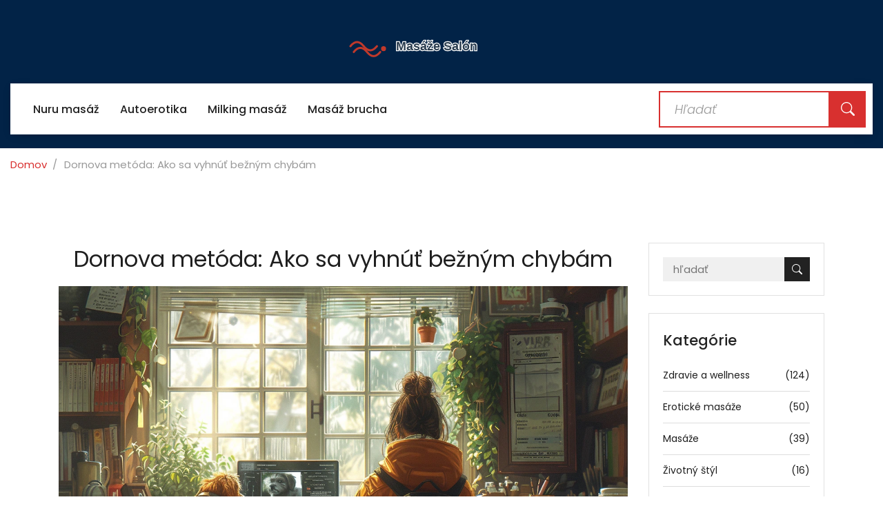

--- FILE ---
content_type: text/html; charset=UTF-8
request_url: https://obchodhraciek.sk/dornova-metoda-ako-sa-vyhnut-beznym-chybam
body_size: 5693
content:

<!DOCTYPE html>
<html lang="sk" dir="ltr">

<head>
	<title>Dornova metóda: Ako sa vyhnúť bežným chybám</title>
	<meta charset="utf-8">
	<meta name="viewport" content="width=device-width, initial-scale=1">
	<meta name="robots" content="follow, index, max-snippet:-1, max-video-preview:-1, max-image-preview:large">
	<meta name="keywords" content="Dornova metóda, bežné chyby, liečebné techniky, zdravie chrbtice">
	<meta name="description" content="Ahoj! V mojom najnovšom príspevku sa zaoberám Dornovou metódou a ako sa vyhnúť bežným chybám pri jej uplatňovaní. Bola som prekvapená, koľko jednoduchých omylov sa ľudia dopúšťajú v snahe o zlepšenie zdravia svojho chrbta. Pridajte sa k mojej púti pre zdravý chrbát a dozviete sa, ako Dornovu metódu využiť na maximum. Čaká tu na vás množstvo praktických rad a tipov!">
	<meta property="og:title" content="Dornova metóda: Ako sa vyhnúť bežným chybám">
	<meta property="og:type" content="article">
	<meta property="og:article:published_time" content="2023-08-07T10:15:11+00:00">
	<meta property="og:article:modified_time" content="2025-05-08T18:02:12+00:00">
	<meta property="og:article:author" content="/author/lucia-kovacova/">
	<meta property="og:article:section" content="Zdravie a wellness">
	<meta property="og:article:tag" content="Dornova metóda">
	<meta property="og:article:tag" content="bežné chyby">
	<meta property="og:article:tag" content="liečebné techniky">
	<meta property="og:article:tag" content="zdravie chrbtice">
	<meta property="og:image" content="https://obchodhraciek.sk/uploads/2023/08/dornova-metoda-ako-sa-vyhnut-beznym-chybam.webp">
	<meta property="og:url" content="https://obchodhraciek.sk/dornova-metoda-ako-sa-vyhnut-beznym-chybam">
	<meta property="og:locale" content="sk_SK">
	<meta property="og:description" content="Ahoj! V mojom najnovšom príspevku sa zaoberám Dornovou metódou a ako sa vyhnúť bežným chybám pri jej uplatňovaní. Bola som prekvapená, koľko jednoduchých omylov sa ľudia dopúšťajú v snahe o zlepšenie zdravia svojho chrbta. Pridajte sa k mojej púti pre zdravý chrbát a dozviete sa, ako Dornovu metódu využiť na maximum. Čaká tu na vás množstvo praktických rad a tipov!">
	<meta property="og:site_name" content="Erotické Masáže Salón">
	<meta name="twitter:title" content="Dornova metóda: Ako sa vyhnúť bežným chybám">
	<meta name="twitter:description" content="Ahoj! V mojom najnovšom príspevku sa zaoberám Dornovou metódou a ako sa vyhnúť bežným chybám pri jej uplatňovaní. Bola som prekvapená, koľko jednoduchých omylov sa ľudia dopúšťajú v snahe o zlepšenie zdravia svojho chrbta. Pridajte sa k mojej púti pre zdravý chrbát a dozviete sa, ako Dornovu metódu využiť na maximum. Čaká tu na vás množstvo praktických rad a tipov!">
	<meta name="twitter:image" content="https://obchodhraciek.sk/uploads/2023/08/dornova-metoda-ako-sa-vyhnut-beznym-chybam.webp">
	<link rel="canonical" href="https://obchodhraciek.sk/dornova-metoda-ako-sa-vyhnut-beznym-chybam">

<script type="application/ld+json">
{
    "@context": "https:\/\/schema.org",
    "@type": "BlogPosting",
    "@id": "https:\/\/obchodhraciek.sk\/dornova-metoda-ako-sa-vyhnut-beznym-chybam",
    "headline": "Dornova metóda: Ako sa vyhnúť bežným chybám",
    "name": "Dornova metóda: Ako sa vyhnúť bežným chybám",
    "keywords": "Dornova metóda, bežné chyby, liečebné techniky, zdravie chrbtice",
    "description": "Ahoj! V mojom najnovšom príspevku sa zaoberám Dornovou metódou a ako sa vyhnúť bežným chybám pri jej uplatňovaní. Bola som prekvapená, koľko jednoduchých omylov sa ľudia dopúšťajú v snahe o zlepšenie zdravia svojho chrbta. Pridajte sa k mojej púti pre zdravý chrbát a dozviete sa, ako Dornovu metódu využiť na maximum. Čaká tu na vás množstvo praktických rad a tipov!",
    "inLanguage": "sk-SK",
    "url": "https:\/\/obchodhraciek.sk\/dornova-metoda-ako-sa-vyhnut-beznym-chybam",
    "datePublished": "2023-08-07T10:15:11+00:00",
    "dateModified": "2025-05-08T18:02:12+00:00",
    "comment": [],
    "commentCount": 0,
    "author": {
        "@type": "Person",
        "@id": "https:\/\/obchodhraciek.sk\/author\/lucia-kovacova\/",
        "url": "\/author\/lucia-kovacova\/",
        "name": "Lucia Kováčová"
    },
    "publisher": {
        "@type": "Organization",
        "name": "Erotické Masáže Salón",
        "url": "https:\/\/obchodhraciek.sk"
    },
    "image": {
        "@type": "ImageObject",
        "@id": "\/uploads\/2023\/08\/dornova-metoda-ako-sa-vyhnut-beznym-chybam.webp",
        "url": "\/uploads\/2023\/08\/dornova-metoda-ako-sa-vyhnut-beznym-chybam.webp",
        "width": "1280",
        "height": "720"
    },
    "thumbnail": {
        "@type": "ImageObject",
        "@id": "\/uploads\/2023\/08\/thumbnail-dornova-metoda-ako-sa-vyhnut-beznym-chybam.webp",
        "url": "\/uploads\/2023\/08\/thumbnail-dornova-metoda-ako-sa-vyhnut-beznym-chybam.webp",
        "width": "640",
        "height": "480"
    }
}
</script>
<script type="application/ld+json">
{
    "@context": "https:\/\/schema.org",
    "@type": "BreadcrumbList",
    "itemListElement": [
        {
            "@type": "ListItem",
            "position": 0,
            "item": {
                "@id": "https:\/\/obchodhraciek.sk\/",
                "name": "Home"
            }
        },
        {
            "@type": "ListItem",
            "position": 1,
            "item": {
                "@id": "https:\/\/obchodhraciek.sk\/category\/zdravie-a-wellness\/",
                "name": "Zdravie A Wellness"
            }
        },
        {
            "@type": "ListItem",
            "position": 2,
            "item": {
                "@id": "https:\/\/obchodhraciek.sk\/dornova-metoda-ako-sa-vyhnut-beznym-chybam",
                "name": "Dornova metóda: Ako sa vyhnúť bežným chybám"
            }
        }
    ]
}
</script>
  
    <link rel="preconnect" href="https://fonts.googleapis.com">
    <link rel="preconnect" href="https://fonts.gstatic.com" crossorigin>
    <link href="https://fonts.googleapis.com/css2?family=Poppins:ital,wght@0,300;0,400;0,500;0,600;0,700;1,300;1,400;1,500;1,600;1,700&display=swap" rel="stylesheet">
    <link rel="stylesheet" href="https://cdnjs.cloudflare.com/ajax/libs/twitter-bootstrap/3.3.7/css/bootstrap.min.css">
    <link rel="stylesheet" href="/css/custom.css">
    <link rel="stylesheet" href="/style.css">

    
</head>

<body class="game_info" data-spy="scroll" data-target=".header">
    

    <section id="top">
        <div class="header-top">
            <div class="full">
                <div class="logo">
                    <a href="/"><img src="/images/logo.svg" alt="Erotické Masáže Salón"></a>
                </div>       
            </div>
        </div>
        <div class="header-bottom">
            <div class="full">
                <div class="main-menu-section">
                    <div class="menu">
                        <nav class="navbar navbar-inverse">
                                                        <div class="navbar-header">
                                <button class="navbar-toggle" type="button" data-toggle="collapse"
                                    data-target=".js-navbar-collapse">
                                    <span class="sr-only">Prepnúť navigáciu</span>
                                    <span class="icon-bar"></span>
                                    <span class="icon-bar"></span>
                                    <span class="icon-bar"></span>
                                </button>
                                <a class="navbar-brand" href="#">Ponuka</a>
                            </div>
                            <div class="collapse navbar-collapse js-navbar-collapse">
                                <ul class="nav navbar-nav">
                                                                                                            <li class=""> 
                                        <a href="/nuru-masaz-prirucka-pre-zaciatocnikov-a-tipy-pre-pokrocilych">Nuru masáž</a>
                                    </li>
                                                                                                            <li class=""> 
                                        <a href="/autoerotika-preco-je-taka-dolezita-pre-sexualne-zdravie">Autoerotika</a>
                                    </li>
                                                                                                            <li class=""> 
                                        <a href="/co-ocakavat-od-milking-table-masaze-v-prahe-kompletny-sprievodca">Milking masáž</a>
                                    </li>
                                                                                                            <li class=""> 
                                        <a href="/ako-spravne-masirovat-brucho-pri-zapche-tipy-a-triky">Masáž brucha</a>
                                    </li>
                                                                    </ul>
                            </div>
                                                    </nav>
                        <div class="search-bar">
                            <div id="imaginary_container">
                                <form action="/search/" method="get"
                                    class="input-group stylish-input-group">
                                    <input type="text" class="form-control" name="s" placeholder="Hľadať">
                                    <span class="input-group-addon">
                                        <button type="submit" aria-label="Search">
                                            <svg xmlns="http://www.w3.org/2000/svg" width="20" height="20" fill="#ffffff" class="bi bi-search" viewBox="0 0 16 16">
                                                <path d="M11.742 10.344a6.5 6.5 0 1 0-1.397 1.398h-.001q.044.06.098.115l3.85 3.85a1 1 0 0 0 1.415-1.414l-3.85-3.85a1 1 0 0 0-.115-.1zM12 6.5a5.5 5.5 0 1 1-11 0 5.5 5.5 0 0 1 11 0"/>
                                            </svg>
                                        </button>
                                    </span>
                                </form>
                            </div>
                        </div>
                    </div>
                </div>       
            </div>
        </div>
    </section>
    <section class="breadcrumbs-wrap">
        <ul class="breadcrumbs">
            <li><a href="/">Domov</a></li>
            <li class="active">Dornova metóda: Ako sa vyhnúť bežným chybám</li>
        </ul>
    </section>
    <section id="contant" class="contant single-blog">
        <div class="container">
            <div class="col-md-9">
                <div class="feature-post">
                    <h1>Dornova metóda: Ako sa vyhnúť bežným chybám</h1>
                                        <div class="feature-img">
                        <img src="/uploads/2023/08/dornova-metoda-ako-sa-vyhnut-beznym-chybam.webp" class="img-responsive" alt="Dornova metóda: Ako sa vyhnúť bežným chybám" />
                    </div>
                                        <div class="feature-cont">
                                                <div class="post-info">
                                                        <img src="/uploads/2023/08/lucia-kovacova.webp" width="80" height="80" alt="Lucia Kováčová" />
                                                        <div class="post-info-desc">
                                <span class="post-info-author">
                                    od <a href="/author/lucia-kovacova/">Lucia Kováčová</a>
                                </span>
                                <span class="post-info-date">na aug  7, 2023</span>
                            </div>
                        </div>
                                                <div class="single-post-text">
                            
<h2>Porozumenie princípom Dornovej metódy</h2>

<p>Ako Lucia, som si istá, že väčšina z nás už počula o Dornovej metóde, či už z rozhovoru s priateľmi alebo prostredníctvom internetových skupín venovaných zdraviu a wellness. Čo je však možno menej známe, sú princípy tejto techniky a ako sa vyhnúť bežným chybám pri jej používaní. Takže, čo presne je <a href="/pribehy-uspechu-s-dornovou-metodou">Dornova metóda</a>? Je to nenásilná forma manuálnej terapie, ktorá sa zaoberá korekciou statiky a dynamiky tela. Odstraňuje funkčné skraty končatín a chrbtice, ktoré sú obvykle príčinou rôznych zdravotných problémov.</p>

<p>Hovoriť o Dornovej metóde bez porozumenia jej hlavným princípom je ako cestovať do neznámeho mesta bez mapy. Je to skôr dezorientujúce ako užitočné a na konci dňa sa môžete cítiť stratení a prekvapení. Preto je nevyhnutné vedieť, aké sú základné princípy tejto metódy a ako ich správne uplatňovať, aby sme sa vyhli bežným chybám, ktoré môžu viesť ku komplikáciám.</p>

<h2>Základné princípy Dornovej metódy</h2>

<p>Dornova metóda vychádza z predpokladu, že nevyváženosti v našom tele, najmä v oblasti chrbtice a kĺbov, môžu byť príčinou mnohých fyzických a duševných problémov. Tieto nevyváženosti môžu byť spôsobené rôznymi faktormi, vrátane zlého držania tela, nezdravých životných návykov, stresu a starnutia.</p>

<p>Aby sa týmto nevyváženostiam predišlo alebo ich zmiernilo, Dornova metóda používa rôzne techniky, vrátane jemného tlaku na špecifické body na tele, strečingu a cvičení. Ide o niekoľko jednoduchých, ale veľmi efektívnych techník, ktoré môžu pomôcť obnoviť rovnováhu a harmóniu v našom tele.</p>

<h2>Bežné chyby pri používaní Dornovej metódy a ako sa im vyhnúť</h2>

<p>Teraz, keď už vieme, čo je Dornova metóda a aké sú jej základné princípy, je čas hovoriť o bežných chybách, ktoré sa ľahko môžu vyskytnúť pri jej používaní a ako sa im môžeme vyhnúť.</p>

<p>V skutočnosti nie je spôsob, ako sa úplne vyhnúť chybám pri používaní Dornovej metódy, pretože to je skúsenosť vyučovania a učenia sa. To, čo však môžeme urobiť, je byť si vedomí týchto chýb, aby sme mohli byť opatrní a vyhnúť sa im čo najviac. Niektoré z najbežnejších chýb zahŕňajú nesprávne použitie techník, prehnane veľké tlaky, nedostatočné porozumenie anatómie tela a nepoznanie vlastných obmedzení.</p>

<h2>Aké sú výhody Dornovej metódy?</h2>

<p>Moje skúsenosti s Dornovou metódou sa skôr týkajú môjho papagája Toto, ktorému som sa snažila upraviť krk, keď sa skrútil. Ani nepotrebujem spomenúť, že to bola jedna z najhorších chýb, ktoré som v živote urobila. Odvtedy som sa dozvedela oveľa viac o Dornovej metóde a jej výhodách.</p>

<p>Výhody použitia Dornovej metódy sú v skutočnosti veľa. Okrem úľavy od bolesti a napätia môže táto technika pomôcť aj pri zlepšení držania tela, zvýšení flexibility a mobility, zlepšení cirkulácie krvi a lymfy a celkového zlepšenia kvality života. Je to skutočne účinná metóda, ktorá môže pomôcť obnoviť rovnováhu a harmóniu v našom tele a duši.</p>

<h2>Ako si môžem osvojiť Dornovu metódu?</h2>

<p>Osvojenie Dornovej metódy si vyžaduje trochu času, trpezlivosti a praxe, ale výsledky stojí za to. Začať môžete tým, že sa pokúsite naučiť základné techniky a cvičenia, a postupne sa pohybujete smerom k pokročilejším technikám.</p>

<p>Pozoruhodným aspektom Dornovej metódy je, že ich môžete praktizovať kedykoľvek a kdekoľvek - môžete ich robiť doma, v práci alebo dokonca cestou do práce. V skutočnosti je to jedna z vecí, ktoré som na tejto metóde obľúbila najviac - je to skutočne prispôsobivá a flexibilná metóda, ktorá je vhodná pre každého.</p>

                        </div>
                                                <div class="post-tags-wrap">
                        <span class="post-tags-title">Značky:</span>
                                                        <a href="/tag/dornova-metoda/" class="post-tags-item" rel="tag">Dornova metóda</a>
                                                        <a href="/tag/bezne-chyby/" class="post-tags-item" rel="tag">bežné chyby</a>
                                                        <a href="/tag/liecebne-techniky/" class="post-tags-item" rel="tag">liečebné techniky</a>
                                                        <a href="/tag/zdravie-chrbtice/" class="post-tags-item" rel="tag">zdravie chrbtice</a>
                                                    </div>
                                            </div>
                                    </div>
                <div class="feature-contant">
                </div>
            </div>
            <div class="col-md-3">
                <div class="blog-sidebar">
                    <div class="search-bar-blog">
                        <form action="/search/" method="get">
                            <input type="text" name="s" placeholder="hľadať" />
                            <button aria-label="Search">
                                <svg xmlns="http://www.w3.org/2000/svg" width="15" height="15" fill="#ffffff" class="bi bi-search" viewBox="0 0 16 16">
                                    <path d="M11.742 10.344a6.5 6.5 0 1 0-1.397 1.398h-.001q.044.06.098.115l3.85 3.85a1 1 0 0 0 1.415-1.414l-3.85-3.85a1 1 0 0 0-.115-.1zM12 6.5a5.5 5.5 0 1 1-11 0 5.5 5.5 0 0 1 11 0"/>
                                </svg>
                            </button>
                        </form>
                    </div>
                </div>
                                <div class="blog-sidebar">
                    <span class="heading">Kategórie</span>
                    <div class="category-menu">
                        <ul>
                                                                                    <li>
                                <a href="/category/zdravie-a-wellness/">Zdravie a wellness
                                    <span>(124)</span>
                                </a>
                            </li>
                                                                                    <li>
                                <a href="/category/eroticke-masaze/">Erotické masáže
                                    <span>(50)</span>
                                </a>
                            </li>
                                                                                    <li>
                                <a href="/category/masaze/">Masáže
                                    <span>(39)</span>
                                </a>
                            </li>
                                                                                    <li>
                                <a href="/category/zivotny-styl/">Životný štýl
                                    <span>(16)</span>
                                </a>
                            </li>
                                                                                    <li>
                                <a href="/category/sexualita-a-vztahy/">Sexualita a vzťahy
                                    <span>(15)</span>
                                </a>
                            </li>
                                                                                    <li>
                                <a href="/category/krasa-a-zdravie/">Krása a zdravie
                                    <span>(11)</span>
                                </a>
                            </li>
                                                                                    <li>
                                <a href="/category/masaze-pre-deti/">Masáže pre deti
                                    <span>(8)</span>
                                </a>
                            </li>
                                                                                    <li>
                                <a href="/category/zdravie-a-fitnes/">Zdravie a fitnes
                                    <span>(8)</span>
                                </a>
                            </li>
                                                                                    <li>
                                <a href="/category/osobny-rozvoj/">Osobný rozvoj
                                    <span>(6)</span>
                                </a>
                            </li>
                                                                                    <li>
                                <a href="/category/zdravie-a-zivotny-styl/">Zdravie a životný štýl
                                    <span>(4)</span>
                                </a>
                            </li>
                                                                                </ul>
                    </div>
                </div>
                                                <div class="blog-sidebar">
                    <span class="heading">Archívy</span>
                    <div class="category-menu">
                        <ul>
                                                                                    <li>
                                <a href="/2026/01/">január 2026
                                    <span>(6)</span>
                                </a>
                            </li>
                                                                                    <li>
                                <a href="/2025/12/">december 2025
                                    <span>(10)</span>
                                </a>
                            </li>
                                                                                    <li>
                                <a href="/2025/11/">november 2025
                                    <span>(10)</span>
                                </a>
                            </li>
                                                                                    <li>
                                <a href="/2025/10/">október 2025
                                    <span>(10)</span>
                                </a>
                            </li>
                                                                                    <li>
                                <a href="/2025/09/">september 2025
                                    <span>(8)</span>
                                </a>
                            </li>
                                                                                    <li>
                                <a href="/2025/08/">august 2025
                                    <span>(9)</span>
                                </a>
                            </li>
                                                                                    <li>
                                <a href="/2025/07/">júl 2025
                                    <span>(9)</span>
                                </a>
                            </li>
                                                                                    <li>
                                <a href="/2025/06/">jún 2025
                                    <span>(9)</span>
                                </a>
                            </li>
                                                                                    <li>
                                <a href="/2025/05/">máj 2025
                                    <span>(8)</span>
                                </a>
                            </li>
                                                                                    <li>
                                <a href="/2025/04/">apríl 2025
                                    <span>(9)</span>
                                </a>
                            </li>
                                                                                    <li>
                                <a href="/2025/03/">marec 2025
                                    <span>(9)</span>
                                </a>
                            </li>
                                                                                    <li>
                                <a href="/2025/02/">február 2025
                                    <span>(8)</span>
                                </a>
                            </li>
                                                                                </ul>
                    </div>
                </div>
                            </div>
        </div>
    </section>

    <footer id="footer" class="footer">
        <div class="container">
            <div class="row">
                <div class="col-md-6">
                    <div class="full">
                        <div class="footer-widget">
                            <div class="footer-logo">
                                <a href="/"><img src="/images/logo.svg" alt="Erotické Masáže Salón"></a>
                            </div>
                        </div>
                    </div>
                </div>
                
                                <div class="col-md-6">
                    <div class="full">
                        <div class="footer-widget">
                            <h3>Ponuka</h3>
                            <ul class="footer-menu">
                                                                                                <li><a href="/o-nas">O nás</a></li>
                                                                                                <li><a href="/podmienky-pouzivania">Podmienky používania</a></li>
                                                                                                <li><a href="/zasady-ochrany-osobnych-udajov">Zásady ochrany osobných údajov</a></li>
                                                                                                <li><a href="/gdpr">GDPR</a></li>
                                                                                                <li><a href="/kontakt">Kontakt</a></li>
                                                            </ul>
                        </div>
                    </div>
                </div>
                                            </div>
        </div>
        <div class="footer-bottom">
            <div class="container">
                <p>&copy;2026 obchodhraciek.sk. Všetky práva vyhradené</p>
            </div>
        </div>
    </footer>

    <script src="https://cdnjs.cloudflare.com/ajax/libs/jquery/1.12.0/jquery.min.js"></script>
    <script src="https://cdnjs.cloudflare.com/ajax/libs/twitter-bootstrap/3.3.7/js/bootstrap.min.js"></script>
    <script src="/js/custom.js"></script>

    
<script defer src="https://static.cloudflareinsights.com/beacon.min.js/vcd15cbe7772f49c399c6a5babf22c1241717689176015" integrity="sha512-ZpsOmlRQV6y907TI0dKBHq9Md29nnaEIPlkf84rnaERnq6zvWvPUqr2ft8M1aS28oN72PdrCzSjY4U6VaAw1EQ==" data-cf-beacon='{"version":"2024.11.0","token":"519fb1649e0f482186933702e52ddc14","r":1,"server_timing":{"name":{"cfCacheStatus":true,"cfEdge":true,"cfExtPri":true,"cfL4":true,"cfOrigin":true,"cfSpeedBrain":true},"location_startswith":null}}' crossorigin="anonymous"></script>
</body>

</html>

--- FILE ---
content_type: text/css; charset=utf-8
request_url: https://obchodhraciek.sk/css/custom.css
body_size: 9004
content:
/****************************************** 
	File Name: custom.css 
/******************************************/
/** ADD YOUR AWESOME CODES HERE **/
 * {
    font-family: 'Poppins', sans-serif;
}
 h1,h2,h3,h4,h5,h6 {
    font-family: 'Poppins', sans-serif;
}
 p {
    font-family: 'Poppins', sans-serif;
}
 body {
     overflow-x:hidden;
}
 .main-container {
     padding: 10px 15px;
}
 .skyblue {
     background-image:url('../images/main-slider-img1.jpg');
}
 .darkerskyblue {
     background-image:url('../images/bg1.png');
}
 .deepskyblue {
     background-image:url('../images/bg1.png');
}
 .carousel-indicators {
     bottom: 0;
}
 .carousel-control.right, .carousel-control.left {
     background-image: none;
}
 div.full-slider .carousel .item {
     height: 100vh;
     min-height: 100vh;
     width: 100%;
}
 .carousel .icon-container {
     display: inline-block;
     font-size: 25px;
     line-height: 25px;
     padding: 1em;
     text-align: center;
     border-radius: 50%;
}
 .carousel-caption button {
     border-color: #00bfff;
     margin-top: 1em;
}
/* Animation delays */
 .carousel-caption h3:first-child {
     animation-delay: 1s;
}
 .carousel-caption h3:nth-child(2) {
     animation-delay: 2s;
}
 .carousel-caption button {
     animation-delay: 3s;
}
 .full-slider div.item {
     background-size: cover;
     background-position: center center;
}
 h1 {
     text-align: center;
     margin-bottom: 30px;
     font-size: 30px;
     font-weight: bold;
}
 .p {
     padding-top: 125px;
     text-align: center;
}
 .p a {
     text-decoration: underline;
}
 .item {
     display: none;
     position: relative;
     .transition(s ease-in-out left);
}
 .slider-contant h3 {
     font-size: 58px;
     font-weight: 700;
     text-shadow: none;
     color: #fff;
     text-align: left;
     line-height: 52px;
     letter-spacing: -2px;
}
 #carousel-example-generic .carousel-caption {
     right: 10%;
     left: 10%;
     padding-bottom: 30px;
}
 .color-yellow {
     color:#ffcb05;
}
 .carousel-caption p {
     font-size: 15px;
     text-align: left;
     font-weight: 400;
     color: #fff;
     line-height: 24px;
}
 .btn.btn-primary.btn-lg {
     float: left;
     background: #1c72ce;
     font-size: 15px;
     text-transform: uppercase;
     min-width: 160px;
     height: 50px;
     border-radius: 5px;
}
 .btn.btn-primary.btn-lg:hover,.btn.btn-primary.btn-lg:focus {
     background:#d8302f;
}
 #carousel-example-generic .carousel-caption {
     position: absolute;
     right: 5%;
     bottom: 0;
     left: 0;
     z-index: 10;
     padding: 0;
     padding-bottom: 0px;
     color: #fff;
     text-align: center;
     text-shadow: 0 1px 2px rgba(0,0,0,.6);
     height: 100%;
     display: flex;
     align-items: center;
}

 .social-icons li a {
     height: 40px;
     width: 40px;
     background: none;
     border: 1px solid #fff;
     color: #fff;
     border-radius: 100%;
     text-align: center;
     line-height: 40px;
     font-size: 18px;
     float: left;
}
 .social-icons {
     list-style: none;
     float: left;
     width: auto;
     padding: 0;
     margin: 0;
}
 .social-icons li {
     float: left;
     margin: 0 15px 0 0;
}

section#top {
    background-color: #022347;
  	padding: 20px 15px;
}

.header-top {
    width: 100%;
  	padding: 10px 0;
}

 .social-icons li a:hover,.social-icons li a:focus {
     border-color:#d8302f;
    background:#d8302f;
    color:#fff !important;
}

 .login {
     float: right;
     margin: 0;
     padding: 0;
     list-style: none;
}
 .login li {
     float: left;
     margin: 0 0 0 10px;
     font-weight: 500;
}
 .login li a {
     padding: 9px 25px;
     color: #fff;
     font-size: 13px;
     background: #d8302f;
     border-radius: 50px;
     float: left;
}
 .login li a:hover, .login li a:focus {
     background: #fff;
     color: #333;
}
 .login li a i {
     margin: 0 5px 0 0;
     font-size:15px;
}

.header-bottom {
   width: 100%;
}

 .logo {
     text-align: center;
     padding: 7px 0 6px;
     margin: 0 0 0 0px;
     position: relative;
}

.logo a {
  	display: inline-block;
  	width: 320px;
  	max-width: 100%;
	font-weight: 700;
  	font-size: 28px;
  	color: #fff;
  	line-height: 1.2;
  	overflow: hidden;
  	white-space: nowrap;
  	text-overflow: ellipsis;
  	padding: 0;
  	margin: 0;
}

.logo a img {
	width: 300px;
  	max-width: 100%;
}

.menu {
     width: 100%;
     min-height: auto;
     background: #fff;
  	 box-shadow: 0px 3px 14px -6px rgba(0, 0, 0, 0.4);
}

@media screen and (min-width: 768px) {
	 .menu {
        display: flex;
       	justify-content: space-between;
       	align-items: center;
       	flex-wrap: wrap;
    }
}

@media screen and (max-width: 1000px) {
	.navbar-toggle .icon-bar {
        display: block;
        width: 20px;
        height: 3px;
        border-radius: 0px;
    }
}

@media screen and (max-width: 1000px) {
  .navbar-inverse .navbar-toggle .icon-bar {
  	background-color: #222;
  }
}

@media screen and (max-width: 1000px) {
	.navbar-inverse .navbar-toggle:focus, 
    .navbar-inverse .navbar-toggle:hover {
        background-color: #fff;
    }
}

 .main-menu-section {
     width: 100%;
     padding: 0;
}

 .right_top_section {
     float: right;
     padding: 17px 0 0;
}

/** mega menu **/
 .mega-dropdown {
     position: static !important;
}
 .mega-dropdown-menu {
     padding: 20px 0px;
     width: 100%;
     box-shadow: none;
     -webkit-box-shadow: none;
}
 .mega-dropdown-menu > li > ul {
     padding: 0;
     margin: 0;
}
 .mega-dropdown-menu > li > ul > li {
     list-style: none;
}
 .mega-dropdown-menu > li > ul > li > a {
     display: block;
     color: #222;
     padding: 3px 5px;
}
 .mega-dropdown-menu > li ul > li > a:hover, .mega-dropdown-menu > li ul > li > a:focus {
     text-decoration: none;
}
 .mega-dropdown-menu .dropdown-header {
     font-size: 17px;
     color: #222;
     padding: 0;
     line-height: 30px;
     font-weight: 600;
     float: left;
     width: 100%;
     margin-bottom: 5px !important;
     text-transform: uppercase;
}
 .carousel-control {
     width: 30px;
     height: 30px;
     top: -35px;
}
 .left.carousel-control {
     right: 30px;
     left: inherit;
}
 .carousel-control .glyphicon-chevron-left, .carousel-control .glyphicon-chevron-right {
     font-size: 12px;
     background-color: #fff;
     line-height: 30px;
     text-shadow: none;
     color: #333;
     border: none;
}

.menu .navbar-header {
     float: left;
     display: none;
}

@media screen and (max-width: 1000px) {
	.navbar-toggle {
		padding: 9px 9px;
      	margin-right: 0;
    }
}

.main-menu-section .navbar.navbar-inverse {
     background: transparent;
     border: none;
     margin: 0;
     width: auto;
}

@media screen and (max-width: 1000px) {
	.main-menu-section .navbar.navbar-inverse {
         width: 100%;
    }
}

@media screen and (max-width: 1000px) {
	.navbar-inverse .navbar-brand {
        color: #000;
        font-size: 18px;
    }
}

.main-menu-section .navbar.navbar-inverse .navbar-collapse {
     padding: 0;
}

 .main-menu-section .navbar.navbar-inverse .navbar-collapse ul.nav.navbar-nav {
     float: left;
     margin: 0 18px 0;
}

 .navbar.navbar-inverse .navbar-collapse ul.nav.navbar-nav li {
     float:left;
}

 .navbar.navbar-inverse ul.nav.navbar-nav li a {
     float: left;
     padding: 28px 15px 26px;
     color: #222;
     font-weight: 500;
     font-size: 16px;
}

.main-menu-section .navbar.navbar-inverse .navbar-collapse ul.nav.navbar-nav li ul li a {
    border:none;
}
 .main-menu-section .navbar.navbar-inverse .navbar-collapse ul.nav.navbar-nav li.active a, .main-menu-section .navbar.navbar-inverse .navbar-collapse ul.nav.navbar-nav li a:hover, .main-menu-section .navbar.navbar-inverse .navbar-collapse ul.nav.navbar-nav li a:focus {
    border-color:#d8302f;
}
 .main-menu-section .navbar.navbar-inverse .navbar-collapse ul.nav.navbar-nav li a span.caret {
     display:none;
}
 .main-menu-section .navbar.navbar-inverse .navbar-collapse ul.nav.navbar-nav li:hover, .main-menu-section .navbar.navbar-inverse .navbar-collapse ul.nav.navbar-nav li:focus {
     background:#fff;
}
 .navbar-inverse .navbar-nav > .open > a, .navbar-inverse .navbar-nav > .open > a:focus, .navbar-inverse .navbar-nav > .open > a:hover {
     color: #fff;
     background-color: transparent;
}
 .main-menu-section .navbar.navbar-inverse .navbar-collapse ul.nav.navbar-nav li {
     float: left;
     margin: 0;
}
 .navbar-inverse .navbar-nav > .active > a, .navbar-inverse .navbar-nav > .active > a:focus, .navbar-inverse .navbar-nav > .active > a:hover {
     color: #fff;
     background-color: transparent;
}
 .main-menu-section .navbar.navbar-inverse .navbar-collapse ul.nav.navbar-nav li li {
     margin: 0;
}
 .main-menu-section .navbar.navbar-inverse .navbar-collapse ul.nav.navbar-nav li ul li a {
     padding: 0;
}
 .main-menu-section .navbar.navbar-inverse .navbar-collapse ul.nav.navbar-nav li ul li a.carousel-control {
     position: absolute;
     top: 0;
}
 .main-menu-section .navbar.navbar-inverse .navbar-collapse ul.nav.navbar-nav li ul li a.left.carousel-control {
     right: 45px;
     left: inherit;
}
 .menu-inner {
     float: left;
     width: 100%;
}
 .main-menu-section .navbar.navbar-inverse .navbar-collapse ul.nav.navbar-nav li ul.menu-inner li {
     float: left;
     width: 100%;
     padding: 0;
}
 .dropdown-menu.mega-dropdown-menu ul li {
     float: left;
     width: 100%;
     padding: 0;
}
 div.main-menu-section div.menu nav.navbar ul.nav li ul.dropdown-menu.mega-dropdown-menu ul li a {
     text-transform: none;
     font-weight: 400;
     font-size: 14px;
     margin: 5px 0;
}
 #menCollection {
     float: left;
     width: 100%;
}
 div.menu .dropdown-menu {
     height: 400px;
     width: 147.2%;
     top: 70px;
}
 div.menu .dropdown-menu {
     border: none;
     border-top: solid #ddd 1px;
}
 .navbar.navbar-inverse .navbar-collapse ul.nav.navbar-nav li a {
     opacity: 1;
     border: none;
     box-shadow: none;
}
 .navbar.navbar-inverse .navbar-collapse ul.nav.navbar-nav li a:hover, .navbar.navbar-inverse .navbar-collapse ul.nav.navbar-nav li a:focus {
     color: #d8302f;
}
/** search bar **/
 .stylish-input-group .form-control{
     border-right:0;
     box-shadow:0 0 0;
     border-color:#ccc;
}

 .stylish-input-group button{
     border:0;
     background:transparent;
   	 display: flex;
  	 justify-content: center;
  	 align-items: center;
}

 #imaginary_container {
     float: left;
     width: 100%;
}
 #imaginary_container input.form-control {
     float: left;
     width: 100%;
     border: none;
     padding: 12px 21px 12px;
     min-height: auto;
     height: auto;
     border-radius: 0px;
     font-style: italic;
     font-weight: 300;
     font-size: 18px;
     background: ;
     border: solid #d8302f 2px;
}

 .search-bar {
     width: 320px;
     padding: 10px;
}

@media screen and (max-width: 1000px) {
    .search-bar {
       display: none;
    }
}

 .news {
     float: left;
     width: 100%;
     min-height: 50px;
     background: #0e55b6;
     position: absolute;
     bottom: 0;
     padding: 6px 0;
}
 .heading-slider .headline {
     float: left;
     margin: 0;
     font-size: 15px;
     font-weight: 400;
     color: #fff;
}
 .heading-slider b {
     height: 25px;
     margin: 3px 0 0 15px;
     font-weight: 400;
}
 .heading-slider {
     float: left;
     width: 100%;
     padding: 6px 0 0;
}
 .typewrite {
     color: #fff;
     font-weight: 400;
     font-size: 14px;
     float: left;
}
 .heading-slider h1 {
     float: left;
     margin: 3px 0 0 10px;
     padding: 0;
}
 .headline i {
     color: #ffcb05;
}
 .full-slider {
     position: relative;
}
 div.full-slider .carousel-indicators {
     bottom: 45px;
     margin-bottom: 0;
}

.full {
     width: 100%;
     margin: 0;
     padding: 0;
}

 .team-btw-match ul {
     margin: 0;
     padding: 0;
     list-style: none;
}
 .team-btw-match ul li {
     float: left;
     text-align: center;
}
 .team-btw-match {
     float: left;
     width: 100%;
     display: block;
     justify-content: center;
     padding: 10px 0 0;
}
 .team-btw-match ul {
     position: relative;
     float: left;
     width: 100%;
}
 .team-btw-match ul li span {
     float: left;
     width: 100%;
     font-size: 18px;
     font-weight: 600;
}
 .vs {
     display: flex;
     height: 100%;
     align-items: center;
}
 .team-btw-match li.vs span {
     background: #000;
     float: left;
     color: #fff;
     padding: 0 6px;
     border-radius: 100%;
     font-weight: 500;
     font-size: 16px;
}
 .matchs-vs {
     float: left;
     width: 100%;
     background: #d8302f;
     color: #fff;
     min-height: 220px;
     padding: 90px 0;
     justify-content: center;
     display: flex;
}

/*-------------------------- top content --------------------- */

.top-content {
	padding: 20px 0;
}

.top-content h1 {
	font-size: 36px;
    line-height: 1.4;
  	margin: 0 0 10px 0;
}

@media screen and (max-width: 768px) {
	.top-content h1 {
        font-size: 30px;
    }
}

.top-content h2 {
	font-size: 30px;
    line-height: 1.4;
  	margin: 0 0 15px 0;
}

@media screen and (max-width: 768px) {
	.top-content h2 {
        font-size: 24px;
        margin: 0 0 10px 0;
    }
}

.top-content p {
	line-height: 1.4;
}

/*------------------------- top content end ----------------- */

 .matchs-info {
     float: left;
     width: 100%;
     background: #ffcb05;
}
 .about-us {
     float: left;
     width: 100%;
     background: url('../images/banner1.png');
     min-height: 220px;
     background-position: center center;
     background-size: cover;
}
 .about-us:after {
     background:rgba(0,0,0.25);
     display:flex;
     justify-content:center;
     align-items:center;
     height:100%;
     position:absolute;
     top:0;
    left:0;
     content:"";
}
 .right-match-time {
     text-align: center;
     padding: 63px 0 62px;
     background: url('../images/match-start-img.png');
     background-size: cover;
     color: #fff;
     background-repeat: no-repeat;
     background-position: center bottom;
     min-height: 220px;
}
 .full {
     position:relative;
}
 .right-match-time h2 {
     color: #fff;
     text-transform: capitalize;
     font-weight: 600;
     font-size: 60px;
     line-height: 55px;
     padding: 0;
     margin-bottom: 20px;
}
 .right-match-time ul {
     margin: 0 auto 0;
     border: 1px solid rgba(255, 255, 255, 0.5);
     display: inline-block;
     padding: 10px 20px;
     list-style: none;
     float: none;
     width: auto;
}
 .right-match-time ul li {
     font-size: 30px;
     color: #fff;
     float: left;
     margin: 0 10px;
     text-shadow: 1px 1px 1px #000;
}
 .right-match-time > span {
     display: block;
     font-size: 20px;
     color: #fff;
     text-shadow: 1px 1px 2px rgba(0,0,0,0.5);
}

 .right-match-time ul, .right-match-time h2, .right-match-time span {
     position: relative;
     z-index: 1;
}
/** end search bar **/
 div.menu div.search-bar .input-group-addon {
     background: #d8302f;
     border: none;
     border-radius: 0;
     color: #fff;
     font-size: 20px;
     height: auto;
     padding: 14px 16px;
}
 footer#footer {
     min-height: auto;
     background: #111;
     float: left;
     width: 100%;
     padding: 0;
     border-top: solid #ddd 1px;
     position: relative;
     background-position: center top;
     background-size: cover;
}
 section#contant {
     float: left;
     width: 100%;
     padding: 50px 0 25px;
     background: #fff;
}
 #sidebar {
     float: left;
     width: 100%;
     background: #fff;
     min-height: auto;
     padding: 0;
     box-shadow: 0 10px 20px -25px rgba(50,50,50,1);
     border: solid #e1e1e1 1px;
     margin-bottom: 25px;
}
 aside#sidebar h3 {
     font-size: 16px;
     color: #363636;
     float: left;
     margin: 10px 0;
     padding: 0 15px;
     font-weight: 600;
}
 aside#sidebar .team-btw-match ul li:first-child {
     float: left;
}
 aside#sidebar .team-btw-match ul li span {
     color: #222;
     text-transform: capitalize;
     font-weight: 600;
     display: block;
     font-size: 14px;
}
 aside#sidebar .team-btw-match ul li {
     width: 41%;
     text-align: center;
     float: right;
}
 aside#sidebar .team-btw-match.style-2 ul li span {
     color: #222;
}
 aside#sidebar .macth-fixture ul {
     padding: 15px 0;
     overflow: hidden;
     border-bottom: 1px solid #e1e1e1;
}
 aside#sidebar .team-btw-match ul {
     position: relative;
     padding: 10px 0;
     display: flex;
}
 .team-btw-match ul:nth-child(2n+2) {
     background: #f6f6f6;
}
 .feature-matchs table {
     font-size: 13px;
     margin: 0;
     color: #333;
}
 .feature-matchs td img {
     margin: 0 5px 0 0;
}
 .matchs-vs li.vs {
     margin: 50px 0 0;
}
 section#contant h4.heading-side-bar-2 {
     float: left;
     width: 100%;
     padding: 10px 15px;
     font-size: 15px;
     border-top: solid #eee 2px;
     font-weight: 400;
}
 .top-story {
     padding: 30px 0;
}
 .content-widget {
     border: 1px solid #e1e1e1;
     margin: 0 0 30px;
     background: #fff;
     -webkit-box-shadow: 1px 1px 2px 0px rgba(50, 50, 50, 0.21);
     -moz-box-shadow: 1px 1px 2px 0px rgba(50, 50, 50, 0.21);
     box-shadow: 1px 1px 2px 0px rgba(50, 50, 50, 0.21);
     float: left;
     width: 100%;
}
 .top-stroy-header {
     padding: 0 30px;
}
 .top-story h2 {
     font-size: 20px;
     position: relative;
     font-weight: 600;
     margin: 0 0 10px;
     text-transform: capitalize;
}
 .top-story .date {
     display: block;
     border-bottom: 3px solid #000;
     padding: 0 0 10px;
     margin: 0 0 20px;
     font-size: 14px;
}
 .top-story h2 {
     font-size: 19px;
     position: relative;
     font-weight: 600;
     margin: 0;
     text-transform: capitalize;
     padding: 0;
}
 .other-stroies li {
     position: relative;
     margin: 7px 0;
}
 .other-stroies li a {
     padding: 9px 30px;
     color: #555;
     font-weight: 400;
     font-size: 14px;
}
 .other-stroies li::before {
     content: "\f105";
     font-family: fontawesome;
     position: absolute;
     left: 15px;
     top: 50%;
     margin: -10px 0 0;
}
 ul {
     margin: 0;
     padding: 0;
     list-style: none;
}
 .other-stroies {
     float: left;
     width: 100%;
     padding-left: 15px;
}
 .news-post-widget {
     float: left;
     width: 100%;
     margin: 0 0 30px;
     position: relative;
     box-shadow: 0 10px 20px -25px rgba(50,50,50,1);
     border: solid #e1e1e1 1px;
     padding: 0 0 15px 0;
}
 .news-post-widget .img-responsive {
     width: 100%;
     margin-bottom: 10px;
}
 .news-post-detail {
     padding: 5px 20px 10px;
}
 .news-post-detail .date {
     font-size: 13px;
}
 .news-post-detail h2 {
     font-size: 18px;
     font-weight: 600;
     margin: 0;
     padding: 5px 0 5px;
}
 .news-post-detail p {
     font-size: 14px;
}
 section.main-heading {
     float: left;
     width: 100%;
}

 .cont {
     float: left;
     width: 100%;
     min-height: auto;
     background: #fff;
     position: relative;
     margin-top: 35px;
}

.single-post-text h2{
    font-size: 30px;
	text-align: left;
}

.single-post-text h3{
    font-size: 28px;
	text-align: left;
}

.footer-widget {
     float: left;
     width: 100%;
     padding: 50px 0 20px;
}

.footer-widget p {
    font-size: 14px;
    color: #fff;
    margin: 20px 0 10px;
    font-weight: 300;
    line-height: normal;
    margin-bottom: 15px;
}
 .social-icons {
     margin-top: 0;
}
 .footer-widget h3 {
     color: #fff;
     text-transform: none;
     font-weight: 500;
     font-size: 18px;
     float: left;
     width: 100%;
     padding-left: 0;
     padding-bottom: 0;
     line-height: 20px;
     margin-bottom: 10px;
     padding-bottom: 15px;
     padding-top: 7px;
}
 .footer-menu {
     float: left;
     width: 100%;
     margin: 0;
     padding: 0;
     line-height: 32px;
}
 .contact-footer {
     float: left;
     width: 100%;
     position: relative;
     height: 100%;
     background: orange;
     top: 0;
     left: 0;
     min-height: 350px;
}
 .contact-footer iframe {
     float: left;
     width: 100%;
}
 .information {
     float: left;
     width: 90%;
     position: absolute;
     top: 5%;
     left: 5%;
     height: 90%;
     background: rgba(255,255,255,.9);
     box-shadow: 0 0 30px -20px #000;
     padding: 58px;
}
 .footer-links a:hover, .footer a:hover {
     color: #d8302f !important;
}
 .information h3 {
     color: #222;
     text-transform: none;
     font-weight: 600;
     font-size: 20px;
     border-left: solid #d8302f 5px;
     float: left;
     width: 100%;
     padding-left: 10px;
     padding-bottom: 0;
     line-height: 20px;
     margin-bottom: 10px;
}
 .address-list {
     float: left;
     width: 100%;
     margin-top: 10px;
}
 .address-list li {
     float: left;
     width: 100%;
     position:relative;
}
 .address-list li i {
     font-size: 24px;
     width: 25px;
     text-align: center;
     position: absolute;
     left: 0;
}
 .address-list li {
     float: left;
     width: 100%;
     position: relative;
     line-height: 30px;
     padding-left: 35px;
     margin-bottom: 15px;
     font-weight: 300;
     font-size: 14px;
}

 .footer-bottom {
     width: 100%;
     text-align: center;
     min-height: 45px;
     line-height: 45px;
     border-top: solid #222 1px;
     background: #111;
     color: #fff;
   	 overflow: hidden;
}

 .footer-bottom p {
     margin: 0;
     font-size: 14px;
     color: #fff;
     line-height: 50px;
     font-weight: 300;
}

.inner-page-banner {
     width: 100%;
     min-height: 170px;
     background-color: #022347;
     position: relative;
}

.inner-information {
     width: 100%;
     margin-top: 250px;
     color: #fff;
     text-align: center;
}

 .inner-information h3 {
     margin: 0;
     color: #fff;
     font-size: 32px;
     text-transform: uppercase;
     font-weight: 600;
     letter-spacing: -1px;
     position: relative;
}
 .inner-information h3::after {
     width: 50px;
     height: 5px;
     background: #ffcb05;
     margin: 0 auto;
     position: relative;
     padding: 0;
     content: "";
     display: block;
}

.breadcrumb {
     padding: 11px 0;
     margin-bottom: 0;
     list-style: none;
     background-color: transparent;
     border-radius: 0;
     border: none;
     color: #fff;
}

.breadcrumb li {
     color: #fff;
}
 .breadcrumb li a {
     color:#fff;
}
 .breadcrumb > .active {
     color: #d8302f;
}
 .inner-information-text {
     float: left;
     width: 100%;
     background: #111;
     color: #fff;
}

 .inner-information-text h3 {
     color: #fff;
     margin: 0;
     padding: 10px 0;
     float: left;
     text-transform: uppercase;
}

.inner-information-text h1{
	 font-size: 18px;
 	 color: #fff;
     margin: 0;
     padding: 10px 0;
     float: left;
     text-transform: uppercase;
}

/*------------------------ blog-post-styles ------------------------*/

.single-post-text img {
	margin: 15px 0 10px 0;
}

.single-post-text h2 {
    font-size: 28px;
	margin-top: 15px;
    margin-bottom: 10px;
}

.single-post-text h3 {
    font-size: 24px;
	margin-top: 15px;
    margin-bottom: 10px;
}

.single-post-text p {
	margin: 0 0 10px 0;
}

.single-post-text a{
	color: #d8302f;
}

.single-post-text ol {
	padding-left: 15px;
}

.single-post-text ol li {
	padding: 5px 0;
}

.single-post-text ul {
	list-style: none;
  	padding-left: 15px;
}

.single-post-text ul li {
	padding: 5px 0;
}

.single-post-text ul li,
.single-post-text ul li a {
	color: #000;
}

.single-post-text blockquote {
  	font-style: italic;
	padding: 10px 20px;
    margin: 10px 0 20px 0;
    font-size: 17.5px;
    border-left: 5px solid #ddd;
}

.single-post-text table {
	width: 100%;
  	border: 1px solid #ddd;
  	background-color: #fff;
  	border-collapse: collapse;
  	margin: 10px 0;
}

.single-post-text table,
.single-post-text td,
.single-post-text th {
	border: 1px solid #ddd;
    border-collapse: collapse;
  	padding: 10px 15px;
}

.single-post-text td,
.single-post-text th {
	border: 1px solid #ddd;
    border-collapse: collapse;
  	padding: 10px 15px;
}

/*---------------------- blog-post-styles end ----------------------*/

/** testimonial **/
 #quote-carousel {
     padding: 0;
     margin-top: 0;
}
 #quote-carousel .carousel-control {
     background: none;
     color: #CACACA;
     font-size: 2.3em;
     text-shadow: none;
     margin-top: 30px;
}
 #quote-carousel .carousel-indicators {
     position: relative;
     right: 50%;
     top: auto;
     bottom: 0px;
     margin-top: 0;
     margin-right: -19px;
     margin-bottom: 20px;
}
 #quote-carousel .carousel-indicators li {
     width: 50px;
     height: 50px;
     cursor: pointer;
     border: 1px solid #ccc;
     box-shadow: 0 0 5px rgba(0, 0, 0, 0.1);
     border-radius: 50%;
     opacity: 0.4;
     overflow: hidden;
     transition: all .4s ease-in;
     vertical-align: middle;
}
 #quote-carousel .carousel-indicators .active {
     opacity: 1;
     border:none;
}
 .item blockquote {
     border-left: none;
     margin: 0;
}
 .item blockquote p:before {
     content: "\f10d";
     font-family: 'Fontawesome';
     float: left;
     margin-right: 10px;
}
 #quote-carousel p {
     font-size: 15px;
}
 #quote-carousel .item blockquote p::before {
     content: "\f10d";
     font-family: 'Fontawesome';
     float: left;
     margin-right: 5px;
     font-size: 48px;
     position: relative;
     top: -10px;
}
 .testimonial img {
     max-width: 100%;
}
 p {
     font-size: 15px;
     text-align: center;
     color: #333;
     line-height: 28px;
}
 .team .card {
     float: left;
     width: 100%;
     border: solid #ccc 1px;
     margin-bottom: 20px;
     padding-bottom: 15px;
}
section#contant h4 {
    float: left;
    width: 100%;
    text-align: center;
    margin: 0;
    padding: 0 0 10px;
    font-size: 18px;
    color: #222;
}
 section#contant p.title {
     float: left;
     width: 100%;
     font-size: 15px;
}
 .main-heading-holder {
     text-align: center;
     padding-bottom: 0;
     padding-top: 30px;
     float: left;
     width: 100%;
}
 .theme-padding.middle-bg {
     float: left;
     width: 100%;
}

 .main-heading {
     display: inline-block;
     width: 100%;
     margin-bottom: 35px;
}

 section {
     width: 100%;
}

 .main-heading.sytle-2 h2 {
     position: relative;
     display: inline-block;
     padding: 0 20px;
     text-transform: capitalize;
     font-weight: 600;
     color: #111;
     line-height: 21px;
     font-size: 30px;
}
 section#contant p.title {
     float: left;
     width: 100%;
     font-size: 15px;
     text-align: center;
     margin: 0;
}

 section#contant p {
     width: 100%;
     line-height: 24px;
     font-size: 14px;
     text-align: left;
     font-weight: 300;
}

 .main-heading p {
     color: #363636;
     line-height: normal;
     margin-top: 0;
}
 .main-heading.sytle-2 h2::before, .main-heading.sytle-2 h2::after {
     content: "";
     width: 86px;
     top: 50%;
     position: absolute;
     border-bottom: 4px solid #1b73cd;
}
 .main-heading.sytle-2 h2::before {
     right: 100%;
}
 .main-heading.sytle-2 h2::after {
     left: 100%;
}
 .theme-padding.middle-bg {
     padding-top: 100px;
     padding-bottom: 100px;
     background-image: url(../images/sport-mate.png);
     background-repeat: no-repeat;
     background-position: top center;
     position: relative;
     background-size: cover;
     background-attachment: fixed;
     box-shadow: 0 0 100px -80px rgba(0,0,0,0.8);
     min-height: 515px;
}
 .video-item img {
     border: solid #fff 5px;
     box-shadow: 0 0 40px -25px #000;
}
 .team-holder {
     float: left;
     width: 100%;
     padding-top: 50px;
     padding-bottom: 75px;
}
 .player-name {
     position: absolute;
     background: #000;
     text-align: left;
     bottom: 0;
     width: 100%;
     padding: 15px 20px;
}
 .player-name h5 {
     margin: 0;
     color: #fff;
     font-size: 16px;
     float: left;
     margin: 0;
     padding: 0;
}
 .player-name .player-number {
     border-radius: 0;
     top: 0;
     right: 0;
     left: auto;
     height: 100%;
     line-height: 58px;
     background: #d8302f;
     color: #fff;
     width: 48px;
     border: 0;
     position: absolute;
     text-align: center;
     font-size: 24px;
     font-weight: 600;
}
 .team-column {
     position: relative;
     float: left;
     overflow: hidden;
     transition: ease all 1s;
}
 .player-name h5 {
     margin: 0;
     color: #fff;
     font-size: 16px;
}
 .player-name .desination-2 {
     position: absolute;
     bottom: 100%;
     left: 0;
     background: #d8302f;
     z-index: 1;
     padding: 3px 20px 2px;
     text-transform: capitalize;
     color: #FFF;
     font-size: 14px;
     font-weight: 400;
}
.player-name .desination-2::before {
    content: "";
    position: absolute;
    left: 100%;
    top: 1px;
    width: 0;
    height: 0;
    border-bottom: 30px solid #d8302f;
    border-right: 20px solid transparent;
}
 .team-column.style-2 .overlay {
     background: rgba(0, 0, 0, 0.8);
     z-index: 2;
     visibility: hidden;
     opacity: 0;
}
 .overlay {
     position: absolute;
     height: 100%;
     width: 100%;
     left: 0;
     top: 0;
}
 .team-column.style-2 .team-detail-hover {
     padding: 0 20px;
}
 .team-column.style-2 .overlay p {
     color: #fff;
     margin: 0 0 10px;
}
 .team-column.style-2 .overlay .social-icons {
     display: inline-block;
     margin: 0 0 10px;
}
 .team-column.style-2 .overlay .social-icons li a {
     color: #fff;
     border: 1px solid #fff;
}
 .social-icons.style-4 li a {
     height: 40px;
     width: 40px;
     background: none;
     border: 1px solid #fff;
     color: #fff;
     border-radius: 100%;
     text-align: center;
     line-height: 40px;
     font-size: 18px;
}
 footer div.full p {
     text-align: left;
}
 .team-column img {
     transition:ease all 1s;
}
 .team-column:hover img,.team-column:focus img {
     transform: scale(1.2);
}
 .aboutus h3 {
     font-size: 22px;
     padding: 0;
     text-align: left;
     font-weight: 500;
     margin-bottom: 10px;
}
 .icon-list {
     float: left;
     width: 100%;
     text-align: left;
     font-size: 14px;
     font-weight: 400;
     color: #363636;
     line-height: 28px;
}
 .dark-section {
     float: left;
     width: 100%;
     background: #000;
     margin-top: 50px;
     min-height: auto;
     padding: 50px 0;
     background-position: cover;
     color: #fff;
}
 section.main-heading .dark-section h2 {
     float: left;
     width: 100%;
     text-align: center;
     font-size: 30px;
     line-height: 21px;
     font-weight: 600;
     color: #fff;
     padding: 0;
     margin: 0;
     position: relative;
}
 .testimonial-slider {
     float: left;
     width: 80%;
     background: #fff;
     margin: 40px 10% 0 10%;
     padding: 40px 0;
}
 .testimonial-slider p {
     text-align: center !important;
}
 .testimonial-slider a.carousel-control {
     display: none;
}
 button.button {
     background: #1c72ce;
     color: #fff;
     border: none;
     padding: 6px 20px;
     border-radius: 50px;
     font-size: 14px;
     font-weight: 500;
}
 .center {
     float: left;
     width: 100%;
}
 .footer-menu li {
     font-weight: 300;
     font-size: 14px;
}

 .footer-logo img {
     width: 150px;
   	 max-width: 100%;
     padding-top: 10px;
}

.feature-post {
     width: 100%;
     position: relative;
}

.feature-post h1 {
	font-size: 32px;
  	margin-bottom: 15px;
}

.feature-img {
     width: 100%;
     position: relative;
}

.feature-img img {
	width: 100%;
  	height: 100%;
  	object-fit: cover;
}

 .feature-cont {
     background: #fff;
     width: 100%;
     margin: 0 0 25px 0;
     position: relative;
     z-index: 1;
     padding: 25px 15px;
}

/*------------------------ blog-articles -----------------------*/

section.main-heading .blog-articles {
	border-top: 1px solid #ddd;
  	padding-top: 30px;
  	margin-top: 30px;
    margin-bottom: 30px;
}

section.main-heading .blog-articles h2 {
  	font-weight: 500;
	font-size: 28px;
  	color: #1f1f1f;
  	margin-bottom: 10px;
}

section.main-heading .blog-articles h3 {
  	font-weight: 500;
	font-size: 24px;
  	color: #1f1f1f;
  	margin-bottom: 10px;
}

section.main-heading .blog-articles p {
	margin: 0 0 10px 0;
}

/*------------------------ blog-articles -----------------------*/

/*--------Pagination------*/

.pagination-list{
  	width: 100%;
    list-style: none;
    display: flex;
    justify-content: center;
    align-items: center;
    padding: 30px 0 30px 0;
}

.pagination-list li a{
    text-decoration: none;
  	display: inline-block;
    min-width: 40px;
  	height: 40px;
    font-weight: 700;
  	line-height: 2.6;
    text-align: center;
  	border-radius: 50px;
    border: 1px solid #d8302f;
    background-color: transparent;
    color: #d8302f;
    transition: all .3s ease;
  	padding: 0 10px;
    margin: 0 3px;
}

.pagination-list li.active a{
    text-decoration: none;
    border: 1px solid #d8302f;
    background-color: #d8302f;
    color: #fff;
}

.pagination-list li a:hover{
    text-decoration: none;
    border: 1px solid #d8302f;
    background-color: #d8302f;
    color: #fff;
}



/*-------Pagination-end-----*/

.post-people {
    width: 100%;
}

.post-info {
    display: flex;
}

.post-info img {
    width: 80px;
  	height: 80px;
    border-radius: 100%;
    box-shadow: none;
    border: solid #ccc 3px;
}

.post-info .post-info-desc {
     margin: 8px 0 0 15px;
}

.main-heading.sytle-2 p {
    margin-top: 15px;
}

body section#contant .post-info .post-info-author {
  	display: block;
  	font-weight: 500;
    font-size: 21px;
    margin: 0;
    color: #d8302f;
    text-align: left;
    padding: 10px 0 0 0;
}

body section#contant .post-info .post-info-author a {
	color: #d8302f;
}

body section#contant .post-info .post-info-author a:hover {
	color: #23527c;
}

body section#contant .post-info .post-info-date {
     display: block;
     width: 100%;
     text-align: left;
     font-size: 13px;
     color: #999;
}

.post-heading {
     width: 100%;
     text-align: left;
     margin-top: 15px;
}

.post-heading-title {
    font-size: 18px;
    font-weight: 600;
  	color: #1f1f1f;
    line-height: 25px;
    margin: 0 0 15px 0;
    padding: 0;
}

.short-description {
	overflow: hidden;
    text-overflow: ellipsis;
    display: -webkit-box;
    -webkit-line-clamp: 5;
    -webkit-box-orient: vertical;
}

.feature-post.small-blog {
     background: #f9f9f9;
     padding: 15px 0;
     border: solid #dfdfdf 1px;
     margin-bottom: 30px;
}
 .feature-post.small-blog .feature-cont {
     float: right;
     background: transparent;
     width: 100%;
     margin: 0px 0 25px 0;
     position: relative;
     z-index: 1;
     padding: 0 0;
}

.btn {
     background: #d8302f;
     color: #fff;
     padding: 10px 20px;
     font-size: 15px;
     border-radius: 50px;
     margin-top: 5px;
     font-weight:500;
     transition:ease all 1s;
}

 .btn:hover,.btn:focus {
     background:#111;
    color:#fff !important;
     transition:ease a11 1s;
}

.blog-sidebar {
     float: left;
     width: 100%;
     background: #fff;
     padding: 20px 20px;
     border: solid #e1e1e1 1px;
     margin-bottom: 25px;
}

 .search-bar-blog {
     float: left;
     width: 100%;
     padding: 0;
}
 .search-bar-blog form {
    float: left;
    width: 100%;
   	display: flex;
    position: relative;
}

.search-bar-blog form input {
  	width: 100%;
    padding: 4px 40px 4px 15px;
    border: none;
    font-size: 15px;
    background: #f0f0f0;
  	position: relative;
}

.search-bar-blog form button {
  	height: 100%;
    background: #222;
    border: none;
    padding: 4px 11px;
    color: #fff;
  	display: flex;
  	justify-content: center;
  	align-items: center;
  	position: absolute;
  	top: 0;
  	right: 0;
}

 section#contant .blog-sidebar .heading {
   	display: block;
   	font-weight: 500;
   	font-size: 21px;
   	color: #222;
    margin: 0 0 10px 0;
}

 section#contant .blog-sidebar div.category-menu {
     float: left;
     width: 100%;
     text-align: left;
     font-size: 14px;
     line-height: 35px;
}

section#contant .blog-sidebar div.category-menu li {
     border-bottom: solid #ddd 1px;
     padding: 5px 0;
}

section#contant .blog-sidebar div.category-menu li a {
	display: flex;
}

section#contant .blog-sidebar div.category-menu li a span {
	margin-left: auto;
}

section#contant .blog-sidebar div.category-menu img {
     width: 100%;
     margin-bottom: 10px;
}

.contact {
     float: left;
     width: 100%;
}
 .contact iframe {
     width:100%;
}
 .contact-info {
     float: left;
     width: 100%;
     background: #f8f8f8;
     border: solid #ccc 1px;
     padding: 32px 35px 30px 35px;
     text-align: left;
     margin-top: 30px;
}
 .contact-us {
     margin-top: 30px;
}
 .contact-us input, .contact-us textarea {
     float: left;
     width: 100%;
     padding: 8px 15px;
     border: solid #ccc 1px;
     margin-bottom: 25px;
}
 #contactform {
     float: left;
     width: 100%;
}
 #contactform ul {
     float: left;
     width: 100%;
}
 #contactform ul li {
     float:left;
     width:100%;
}
 #contactform ul li input.thbg-color {
     background: #d8302f;
     border: none;
     color: #fff;
     text-transform: uppercase;
     font-weight: 600;
     font-size: 16px;
     transition:ease all 0.5s;
}
 #contactform ul li input.thbg-color:hover,#contactform ul li input.thbg-color:focus {
     background:#111;
}
 section#contant .blog-sidebar div.category-menu ul li:last-child {
     border-bottom:none;
}
 .contact-info div.kode-section-title {
     float: left;
     width: 100%;
}
 .contact-info div.kode-section-title h3 {
     margin: 0;
     padding: 0;
     font-weight: 500;
     margin-bottom: 5px;
}
 .kode-form-list {
     float: left;
     width: 100%;
     position: relative;
     padding-left: 30px;
}
 .kode-form-list li {
     float: left;
     width: 100%;
}

 .kode-form-list li i {
     float: left;
     position: absolute;
     left: 0;
     font-size: 20px;
     color: #222;
}

 .kode-team-network {
     float: left;
     width: 100%;
}
 .single-blog div.feature-cont {
     box-shadow: 0 15px 25px -30px #000;
     padding-left: 0;
     padding-right: 0;
}
 .clients-say {
     width: 100%;
     margin: 25px 0;
     padding: 25px;
     color: #fff;
     border-radius: 0;
     float: left;
     border: solid #ddd 2px;
     box-shadow: 0 0 35px -26px #000;
}
 .clients-say p i {
     font-size: 25px;
     margin-right: 10px;
}
 .clients-say .text-right {
     float: right;
     transform: skew(0deg);
     color: #d8302f;
     font-weight: 400;
     width: 100%;
     font-size: 15px;
}

/*---------------------- post-tags ----------------------*/

.post-tags-wrap {
	display: flex;
  	flex-wrap: wrap;
  	column-gap: 5px;
    padding: 10px 0;
  	margin-bottom: 30px;
}

.post-tags-wrap .post-tags-title {
	display: block;
    font-weight: 500;
  	font-size: 18px;
  	color: #1f1f1f;
  	line-height: 1.4;
    margin: 0;
}

.post-tags-wrap .post-tags-item {
  	display: inline-block;
	text-decoration: none;
  	font-size: 14px;
  	color: #fff;
    line-height: 1.2;
  	border: 1px solid #d8302f;
  	background-color: #d8302f;
  	padding: 3px 10px;
  	margin-bottom: 5px;
  	transition: all .3s ease;
}

.post-tags-wrap .post-tags-item:hover {
	color: #333;
  	border: 1px solid #d8302f;
  	background-color: #fff;
}

/*-------------------- post-tags end --------------------*/

.section.single-blog .share-post {
     margin: 13px 0;
     float: left;
     padding: 10px 0;
     border-right: none;
     border-left: none;
}
 .share-text {
     float: left;
     margin: 0px 0 0;
     font-size: 18px;
     color: #666;
}
 .social-icon {
     float: right;
     list-style: none;
     margin: 0;
}
 .share-post li {
     float: left;
     margin: 0 0 0 25px;
}
 .share-post li a {
     color: #999 !important;
}
 .share-post {
     float: left;
     width: 100%;
     border: solid #ddd 1px;
     padding: 15px 20px;
}

 .commant-section {
     float: left;
     margin: 25px 0;
     border: solid #ddd 1px;
     padding: 30px 15px;
     width: 100%;
}
 .commant-section h3 {
     font-size: 20px;
     font-weight: 500;
     float: left;
     width: 100%;
     padding-bottom: 15px;
     text-align: left;
}
 .commant-text {
     border-bottom: solid #ddd 1px;
     padding-bottom: 25px;
     padding-top: 25px;
}
 .profile img {
     border-radius: 100%;
     border: none;
     box-shadow: none;
}
 .commant-section h5 {
     letter-spacing: 1px;
     font-size: 15px;
     font-weight: 500;
     margin: 0;
     text-align:left;
     padding: 0;
}
 .msg {
     font-size: 13px;
}
 .c_date, .comment-reply-link {
     font-size: 13px;
     font-weight: 400;
     margin-right: 0;
}
 span a.comment-reply-link {
     color: #d8302f;
     font-weight: 500;
}
 .comment-box-half {
     float: left;
     width: 100%;
}
 .comment-box-half input {
     width: 100%;
     background: #f9f9f9;
     border: 1px solid #ebebeb;
     margin-bottom: 20px;
     padding: 10px 20px;
     font-weight: 300;
}
 .comment-box-full textarea {
     width: 100%;
     background: #f9f9f9;
     border: 1px solid #ebebeb;
     margin-bottom: 20px;
     padding: 10px 20px;
     font-weight: 300;
}
 .comment-box-submit input#submit {
     padding: 9px 30px;
     border: none;
     margin: 10px 0 10px;
     font-size: 16px;
     text-transform: none;
     letter-spacing: 0px;
     background: #d8302f;
     border-radius: 0px;
     transition: ease all 1s;
     color: #fff;
}
 .commant-text div.commant-text {
     border-bottom: none;
}
 .commant-section .commant-text.row:last-child {
     border-bottom: none;
}
/** responsive **/

@media (max-width: 1000px) {
  	 .main-menu-section {
         width: 100%;
         padding: 0;
    }
  
  	 .search-bar {
         display: none;
    }

  	 .menu {
         width: 100%;
         min-height: auto;
         background: #fff;
         border-radius: 0;
         padding: 0 20px;
    }
  
     .main-menu-section .navbar.navbar-inverse {
         background: transparent;
         border: none;
         margin: 0;
         width: 100%;
    }
  
     .navbar-brand {
         float: left;
         height: 50px;
         padding: 15px 0;
         font-size: 16px;
         line-height: 20px;
         text-transform: uppercase;
         font-weight: 500;
    }
     button.navbar-toggle {
         margin-right: 0;
    }
     .navbar-inverse .navbar-toggle .icon-bar {
         background-color: #222;
    }
     .navbar-toggle .icon-bar {
         display: block;
         width: 20px;
         height: 3px;
         border-radius: 0px;
    }
     .navbar-inverse .navbar-brand {
         color: #000;
         font-size: 18px;
    }
     .navbar-inverse .navbar-toggle:focus, .navbar-inverse .navbar-toggle:hover {
         background-color: #fff;
    }
     .navbar-toggle .icon-bar + .icon-bar {
         margin-top: 3px;
    }
     .navbar-toggle {
         padding: 9px 9px;
    }
     div.menu .dropdown-menu {
         display:none;
    }
  
	.navbar-collapse .nav.navbar-nav {
         margin: 0;
    }

  	 .main-menu-section .navbar.navbar-inverse .navbar-collapse ul.nav.navbar-nav {
         margin: 0;
    }
  
  	 .navbar-collapse {
         float: left;
         width: 100%;
         margin: 0;
         border-top: solid #ccc 1px !important;
       	 display: none;
    }
}

 @media (max-width:768px) {
   
   	.menu .navbar-header {
         float: left;
         display: block;
         width: 100%;
    }
   
   .main-menu-section .navbar.navbar-inverse .navbar-collapse ul.nav.navbar-nav li {
         float: left;
         margin: 0;
         width: 100%;
    }
   	
   .main-menu-section .navbar.navbar-inverse .navbar-collapse ul.nav.navbar-nav li a {
         float: left;
         width: 100%;
         padding: 10px 0;
    }
   
     .header-top .right_top_section {
         display: none;
    }
   
     .logo {
         padding: 10px 0 0;
         margin: 0 0 0 0px;
         position: relative;
         width: 100%;
         text-align: center;
    }
   
     .logo img {
         width: 160px;
       	 max-width: 100%;
    }
   
     #carousel-example-generic .carousel-caption {
         right: 0;
         display: block;
    }
     .slider-contant h3 {
         font-size: 25px;
         font-weight: 700;
         text-shadow: none;
         color: #fff;
         text-align: left;
         line-height: 1.1;
    }
     .slider-contant {
         display: none;
    }
    
     .news {
         display:none;
    }
     .team-btw-match ul {
         position: relative;
         float: left;
         width: 100%;
         display: flex;
         padding: 0 10px;
    }
     .team-btw-match ul li span {
         font-size: 15px;
    }
     .right-match-time ul {
         border: none;
         width: auto;
         display: flex;
    }
     .team-column {
         margin-bottom: 25px;
    }
     #team-slider div.container {
         padding: 0;
    }
     #team-slider div.container div.col-md-3 {
         padding:0;
    }
     .team-column {
         width: 100%;
    }
     .team-holder {
         float: left;
         width: 100%;
         padding-top: 0;
         padding-bottom: 75px;
    }
     .main-heading.sytle-2 h2 {
         position: relative;
         display: inline-block;
         padding: 0 10px;
         text-transform: capitalize;
         font-weight: 600;
         color: #111;
         line-height: 20px;
         font-size: 22px;
    }
   
     .footer-bottom p {
         margin: 0;
         font-size: 14px;
         color: #fff;
         line-height: normal;
         font-weight: 300;
         padding: 15px 0;
         width: 100%;
         text-align: center;
    }
   
     .main-heading.sytle-2 h2::before, .main-heading.sytle-2 h2::after {
         display: none;
    }
     .navbar-collapse {
         float: left;
         width: 100%;
    }
     .testimonial-slider {
         float: left;
         width: 100%;
         background: #fff;
         margin: 40px 0 0 0;
         padding: 40px 0;
    }
     section.main-heading .dark-section h2 {
         font-size: 25px;
    }
     .carousel-indicators {
         position: absolute;
         bottom: 10px;
         left: 0;
         z-index: 15;
         width: 100%;
         padding-left: 0;
         margin-left: 0;
         text-align: center;
         list-style: none;
         margin: 0;
    }
     .feature-cont {
         padding: 25px 0;
    }
     .feature-post.small-blog .feature-img {
         margin-bottom: 20px;
    }
   
    .post-heading-title {
         font-size: 15px;
         line-height: 25px;
    }
   
     section#contant p {
         float: left;
         width: 100%;
         line-height: 24px;
         font-size: 13px;
         text-align: left;
         font-weight: 400;
    }
     .contact-info {
         padding: 20px 20px 20px 20px;
         margin-top: 30px;
         margin-bottom: 30px;
    }
     .commant-section h5 {
         margin: 15px 0 0;
         padding: 15px 0;
         border-top: solid #ddd 1px;
    }
     .profile img {
         width: 140px;
         margin: 0 auto;
    }

     .right-match-time ul li {
         font-size: 17px;
    }
     .theme-padding.middle-bg {
         padding-top: 60px;
         padding-bottom: 60px;
         background-image: url(../images/sport-mate.png);
         background-repeat: no-repeat;
         background-position: top center;
         position: relative;
         background-size: cover;
         background-attachment: fixed;
         box-shadow: 0 0 100px -80px rgba(0,0,0,0.8);
         min-height: auto;
    }
}


--- FILE ---
content_type: text/css; charset=utf-8
request_url: https://obchodhraciek.sk/style.css
body_size: 7345
content:
/*------------------------------------------------------------------
    File Name: style.css
-------------------------------------------------------------------*/

/*------------------------------------------------------------------
    [Table of contents]

    1. IMPORT FONTS
    2. IMPORT FILES
    3. SKELETON
    4. WP CORE
    5. HEADER
    6. SECTIONS
    7. SECTIONS
    8. PORTFOLIO
    9. TESTIMONIALS
    10. PRICING TABLES
    11. ICON BOXES
    12. MESSAGE BOXES
    13. FEATURES
    14. CONTACT
    15. FOOTER
    16. MISC
    17. BUTTONS
-------------------------------------------------------------------*/

* {
	box-sizing: border-box;
	margin: 0;
	padding: 0;
}

body {
	color: #999;
	font-size: 15px;
	font-family: 'Poppins', sans-serif;
	line-height: 1.80857;
}

body.demos .section {
	background: url(images/bg.png) repeat top center #f2f3f5;
}

body.demos .section-title img {
	max-width: 280px;
	display: block;
	margin: 10px auto;
}

body.demos .service-widget h3 {
	border-bottom: 1px solid #ededed;
	font-size: 18px;
	padding: 20px 0;
	background-color: #ffffff;
}

body.demos .service-widget {
	margin: 0 0 30px;
	padding: 30px;
	background-color: #fff
}

body.demos .container-fluid {
	max-width: 1080px
}

a {
	/*color: #1f1f1f;*/
	color: #f3e7e7;
	text-decoration: none !important;
	outline: none !important;
	transition: all .3s ease-in-out;
}

.footer-bottom p a {
	color: #fff;
}
h1,
h2,
h3,
h4,
h5,
h6 {
	letter-spacing: 0;
	font-weight: normal;
	position: relative;
	font-weight: normal;
	line-height: normal;
	color: #1f1f1f;
	margin: 0
}

h1 {
	font-size: 24px
}

h2 {
	font-size: 22px
}

h3 {
	font-size: 18px
}

h4 {
	font-size: 16px
}

h5 {
	font-size: 14px
}

h6 {
	font-size: 13px
}

h1 a,
h2 a,
h3 a,
h4 a,
h5 a,
h6 a {
	color: #212121;
	text-decoration: none!important;
	opacity: 1
}

h1 a:hover,
h2 a:hover,
h3 a:hover,
h4 a:hover,
h5 a:hover,
h6 a:hover {
	opacity: .8
}

a {
	color: #1f1f1f;
	text-decoration: none;
	outline: none;
}

a,
.btn {
	text-decoration: none !important;
	outline: none !important;
	transition: all .3s ease-in-out;
}

.btn-custom {
	margin-top: 20px;
	background-color: transparent !important;
	border: 2px solid #ddd;
	padding: 12px 40px;
	font-size: 16px;
}

.lead {
	font-size: 18px;
	line-height: 30px;
	color: #767676;
	margin: 0;
	padding: 0;
}

blockquote {
	margin: 20px 0 20px;
	padding: 30px;
}


/*------------------------------------------------------------------
    WP CORE
-------------------------------------------------------------------*/

.first {
	clear: both
}

.last {
	margin-right: 0
}

.alignnone {
	margin: 5px 20px 20px 0;
}

.aligncenter,
div.aligncenter {
	display: block;
	margin: 5px auto 5px auto;
}

.alignright {
	float: right;
	margin: 10px 0 20px 20px;
}

.alignleft {
	float: left;
	margin: 10px 20px 20px 0;
}

a img.alignright {
	float: right;
	margin: 10px 0 20px 20px;
}

a img.alignnone {
	margin: 10px 20px 20px 0;
}

a img.alignleft {
	float: left;
	margin: 10px 20px 20px 0;
}

a img.aligncenter {
	display: block;
	margin-left: auto;
	margin-right: auto
}

.wp-caption {
	background: #fff;
	border: 1px solid #f0f0f0;
	max-width: 96%;
	/* Image does not overflow the content area */
	padding: 5px 3px 10px;
	text-align: center;
}

.wp-caption.alignnone {
	margin: 5px 20px 20px 0;
}

.wp-caption.alignleft {
	margin: 5px 20px 20px 0;
}

.wp-caption.alignright {
	margin: 5px 0 20px 20px;
}

.wp-caption img {
	border: 0 none;
	height: auto;
	margin: 0;
	max-width: 98.5%;
	padding: 0;
	width: auto;
}

.wp-caption p.wp-caption-text {
	font-size: 11px;
	line-height: 17px;
	margin: 0;
	padding: 0 4px 5px;
}


/* Text meant only for screen readers. */

.screen-reader-text {
	clip: rect(1px, 1px, 1px, 1px);
	position: absolute !important;
	height: 1px;
	width: 1px;
	overflow: hidden;
}

.screen-reader-text:focus {
	background-color: #f1f1f1;
	border-radius: 3px;
	box-shadow: 0 0 2px 2px rgba(0, 0, 0, 0.6);
	clip: auto !important;
	color: #21759b;
	display: block;
	font-size: 14px;
	font-size: 0.875rem;
	font-weight: bold;
	height: auto;
	left: 5px;
	line-height: normal;
	padding: 15px 23px 14px;
	text-decoration: none;
	top: 5px;
	width: auto;
	z-index: 100000;
	/* Above WP toolbar. */
}


/*------------------------------------------------------------------
    HEADER
-------------------------------------------------------------------*/

.megamenu .nav,
.megamenu .collapse,
.megamenu .dropup,
.megamenu .dropdown {
	position: static;
}

.megamenu .container-fluid {
	position: relative;
}

.megamenu .dropdown-menu {
	left: auto;
}

.megamenu .megamenu-content {
	padding: 20px 30px;
}

.megamenu .dropdown.megamenu-fw .dropdown-menu {
	left: 0;
	right: 0;
}

.megamenu .list-unstyled {
	min-width: 200px;
}

.header_style_01 {
	background-color: rgba(255, 255, 255, 0.1);
	display: block;
	left: 0;
	padding: 20px 40px !important;
	position: absolute;
	right: 0;
	top: 0;
	width: 100%;
	z-index: 111;
}

.header_style_01 .navbar-default {
	background-color: transparent;
	border: 0;
}

.header_style_01 .navbar,
.header_style_01 .navbar-nav,
.header_style_01 .navbar-default,
.header_style_01 .nav {
	margin-bottom: 0 !important;
}

.header_style_01 .navbar-brand {
	padding: 2px 15px 0 15px;
}

.header_style_01 .navbar-default .navbar-nav>li>a {
	border-radius: 0;
	color: #ffffff !important;
	font-size: 15px;
	font-style: normal;
	font-weight: 400;
	text-transform: capitalize;
	background-color: transparent;
}

.header_style_01 .navbar-default .navbar-nav>li a {
	background-color: transparent !important;
}

.header_style_01 .navbar-default .navbar-nav>li:hover a,
.header_style_01 .navbar-default .navbar-nav>li:focus a {
	opacity: 0.7;
	filter: alpha(opacity=70);
	/* For IE8 and earlier */
}

.header_style_01 .navbar-right>li {
	margin-top: 2px;
	-webkit-transition: all .3s ease-in-out;
	-moz-transition: all .3s ease-in-out;
	-ms-transition: all .3s ease-in-out;
	-o-transition: all .3s ease-in-out;
	transition: all .3s ease-in-out;
}

.header_style_01 .navbar-right>li>a {
	padding-bottom: 10px;
	padding-top: 10px;
}

li.social-links {
	margin: 0 8px;
}

li.social-links a {
	padding: 13px 0 !important;
}

.affix-top {
	overflow: hidden;
	visibility: visible;
	opacity: 1;
	top: -100%;
}

.affix {
	top: 0;
	left: 0;
	right: 0;
	width: 100%;
	padding: 20px 40px;
	background-color: #1f1f1f !important;
	-webkit-transition: visibility 0.95s ease-in-out, opacity 0.95s ease-in-out, bottom 0.95s ease-in-out, top 0.95s ease-in-out, left 0.95s ease-in-out, right 0.95s ease-in-out;
	-moz-transition: visibility 0.95s ease-in-out, opacity 0.95s ease-in-out, bottom 0.95s ease-in-out, top 0.95s ease-in-out, left 0.95s ease-in-out, right 0.95s ease-in-out;
	-o-transition: visibility 0.95s ease-in-out, opacity 0.95s ease-in-out, bottom 0.95s ease-in-out, top 0.95s ease-in-out, left 0.95s ease-in-out, right 0.95s ease-in-out;
	transition: visibility 0.95s ease-in-out, opacity 0.95s ease-in-out, top 0.95s ease-in-out, bottom 0.95s ease-in-out, left 0.95s ease-in-out, right 0.95s ease-in-out;
}

.navbar-nav li {
	position: relative;
}

.navbar-nav span {
	font-size: 24px;
	position: absolute;
	right: 2px;
	top: 13px;
}


/*------------------------------------------------------------------
    SECTIONS
-------------------------------------------------------------------*/

.section {
	display: block;
	position: relative;
	overflow: hidden;
	padding: 120px 0;
}

.section-title {
	display: block;
	position: relative;
	margin-bottom: 60px;
}

.section-title p {
	color: #999;
	font-weight: 400;
	font-size: 18px;
	line-height: 33px;
	margin: 0;
}

.section-title h3 {
	font-size: 42px;
	font-weight: 300;
	line-height: 62px;
	margin: 0 0 25px;
	padding: 0;
	text-transform: none;
}

/*----------------- Breadcrumbs ---------------*/

.breadcrumbs-wrap {
    padding: 10px 15px;
    margin-bottom: 40px;
}

.breadcrumbs {
    list-style: none;
    display: flex;
    align-items: center;
    flex-wrap: wrap;
    padding: 0 0;
    margin: 0 0;
}

.breadcrumbs li {
  	position: relative;
    padding: 0;
  	margin-right: 25px;
}

.breadcrumbs li:first-child {
	padding-left: 0;
}

.breadcrumbs li:not(:last-child)::after {
	content: "/";
  	position: absolute;
  	top: 0;
  	right: -15px;
}

.breadcrumbs li a {
	color: #d8302f;
}

/*----------------- Breadcrumbs end -----------*/

/*------------------------------------------------------------------
    PORTFOLIO
-------------------------------------------------------------------*/

.item-h2,
.item-h1 {
	height: 100% !important;
	height: auto !important;
}

.isotope-item {
	z-index: 2;
	padding: 0;
}

.isotope-hidden.isotope-item {
	pointer-events: none;
	z-index: 1;
}

.isotope,
.isotope .isotope-item {
	/* change duration value to whatever you like */
	-webkit-transition-duration: 0.8s;
	-moz-transition-duration: 0.8s;
	transition-duration: 0.8s;
}

.isotope {
	-webkit-transition-property: height, width;
	-moz-transition-property: height, width;
	transition-property: height, width;
}

.isotope .isotope-item {
	-webkit-transition-property: -webkit-transform, opacity;
	-moz-transition-property: -moz-transform, opacity;
	transition-property: transform, opacity;
}

.portfolio-filter ul {
	padding: 0;
	z-index: 2;
	display: block;
	position: relative;
	margin: 0;
}

.portfolio-filter ul li {
	border-radius: 0;
	display: inline-block;
	margin: 0 5px 0 0;
	text-decoration: none;
	text-transform: uppercase;
	vertical-align: middle;
}

.portfolio-filter ul li:last-child:after {
	content: "";
}

.portfolio-filter ul li .btn-dark {
	box-shadow: none;
	background-color: transparent;
	border: 1px solid #e6e7e6 !important;
	color: #1f1f1f;
	font-weight: 400;
	font-size: 13px;
	padding: 10px 30px;
}

.da-thumbs {
	list-style: none;
	position: relative;
	padding: 0;
}

.da-thumbs .pitem {
	margin: 0;
	padding: 15px;
	position: relative;
}

.da-thumbs .pitem a,
.da-thumbs .pitem a img {
	display: block;
	position: relative;
}

.da-thumbs .pitem a {
	overflow: hidden;
}

.da-thumbs .pitem a div {
	position: absolute;
	background-color: rgba(0, 0, 0, 0.8);
	width: 100%;
	height: 100%;
}

.da-thumbs .pitem a div h3 {
	display: block;
	color: #ffffff;
	font-size: 20px;
	padding: 30px 15px;
	text-transform: capitalize;
	font-weight: normal;
}

.da-thumbs .pitem a div h3 small {
	display: block;
	color: #ffffff;
	margin-top: 5px;
	font-size: 13px;
	font-weight: 300;
}

.da-thumbs .pitem a div i {
	background-color: #1f1f1f;
	position: absolute;
	color: #ffffff !important;
	bottom: 0;
	font-size: 15px;
	z-index: 12;
	right: 0;
	width: 40px;
	height: 40px;
	line-height: 40px;
	text-align: center;
}


/*------------------------------------------------------------------
    TESTIMONIALS
-------------------------------------------------------------------*/

.logos img {
	margin: auto;
	display: block;
	text-align: center;
	width: 100%;
	opacity: 0.3;
}

.logos img:hover {
	opacity: 0.5;
}

.desc h3 i {
	color: #2f2f2f;
	font-size: 37px;
	vertical-align: middle;
	margin-right: 12px;
}

.desc {
	padding: 30px;
	position: relative;
	background: #000;
	border: 1px solid #111111;
}

.testi-meta {
	display: block;
	margin-top: 20px;
}

.testimonial h4 {
	font-size: 18px;
	color: #ffffff;
	padding: 13px 0 0;
}

.testimonial img {
	max-width: 55px;
}

.testimonial small {
	margin-top: 7px;
	font-size: 16px;
	display: block;
}

.testimonial {
	background-color: transparent;
}

.testimonial h3 {
	padding: 0 0 10px;
	font-size: 20px;
	font-weight: 300;
}

.testimonial small,
.testimonial .lead {
	background-color: transparent;
	color: #aaa;
	display: block;
	font-size: 16px;
	font-style: italic;
	line-height: 30px;
	margin: 0;
	padding: 0;
	position: relative;
}

.testimonial p:after {
	display: none;
}


/*------------------------------------------------------------------
    PRICING TABLES
-------------------------------------------------------------------*/

.pricing-table {
	margin: 50px 0 0 0;
	background: #fff;
	box-shadow: 0 5px 14px rgba(0, 0, 0, 0.1);
}

.pricing-table i {
	width: 30px;
	color: #c2c2c2;
	display: inline-block;
	margin-right: 10px;
	padding-right: 5px;
	border-right: 1px solid #ececec;
}

.pricing-table .btn-dark {
	padding: 10px 24px;
	font-size: 15px;
}

.pricing-table strong {
	font-weight: 600;
	margin-right: 6px;
	color: #1f1f1f;
}

.pricing-table-header {
	padding: 30px 0 25px 0;
	background: #ffffff;
}

.pricing-table-header h2 {
	font-size: 31px;
	margin: 0;
	padding: 0;
	font-weight: 300;
}

.pricing-table-header h3 {
	font-size: 15px;
	font-weight: 600;
	color: #aaaaaa;
	margin-top: 10px;
	text-transform: uppercase;
}

.pricing-table-space {
	height: 10px;
}

.pricing-table-text {
	margin: 15px 30px 0 30px;
	padding: 0 10px 15px 10px;
	border-bottom: 1px solid #ececec;
	font-weight: 300;
	line-height: 30px;
	color: #c2c2c2;
	font-size: 16px;
}

.pricing-table-text p {
	font-weight: 400;
}

.pricing-table-features {
	margin: 15px 30px 0 30px;
	padding: 0 10px 15px 30px;
	border-bottom: 1px solid #ececec;
	text-align: left;
	line-height: 30px;
	font-size: 16px;
	color: #c2c2c2;
}

.pricing-table-highlighted h3,
.pricing-table-highlighted h2 {
	color: #ffffff !important;
}

.pricing-table-sign-up {
	margin-top: 25px;
	padding-bottom: 30px;
}


/* Highlighted table */

.pricing-table-highlighted {
	margin-top: 0;
}

.m130 {
	margin-top: 130px;
}

.nav-pills {
	border: 1px solid #e1e1e1;
}

.nav-pills>li {
	width: 50%;
	padding: 10px;
	float: left;
	margin: 0 !important;
}

.nav-pills>li>a {
	margin: 0!important;
	text-align: center;
	background-color: #f4f4f4;
}


/*------------------------------------------------------------------
    ICON BOXES
-------------------------------------------------------------------*/

.icon-wrapper {
	position: relative;
	cursor: pointer;
	display: block;
	z-index: 1;
}

.icon-wrapper i {
	width: 75px;
	height: 75px;
	text-align: center;
	line-height: 75px;
	font-size: 28px;
	background-color: #f2f3f5;
	color: #1f1f1f;
	margin-top: 0;
}

.small-icons.icon-wrapper:hover i,
.small-icons.icon-wrapper:hover i:hover,
.small-icons.icon-wrapper i {
	width: auto !important;
	height: auto !important;
	line-height: 1 !important;
	padding: 0 !important;
	color: #e3e3e3 !important;
	background-color: transparent !important;
	background: none !important;
	margin-right: 10px !important;
	vertical-align: middle;
	font-size: 24px !important;
}

.small-icons.icon-wrapper h3 {
	font-size: 18px;
	padding-bottom: 5px;
}

.small-icons.icon-wrapper p {
	padding: 0;
	margin: 0;
}

.icon-wrapper h3 {
	font-size: 21px;
	padding: 0 0 15px;
	margin: 0;
}

.icon-wrapper p {
	margin-bottom: 0;
	padding-left: 95px;
}

.icon-wrapper p small {
	display: block;
	color: #999;
	margin-top: 10px;
	text-transform: none;
	font-weight: 600;
	font-size: 16px;
}

.icon-wrapper p small:after {
	content: "\f105";
	font-family: FontAwesome;
	margin-left: 5px;
	font-size: 11px;
}

.effect-1 {
	display: inline-block;
	cursor: pointer;
	text-align: center;
	position: relative;
	text-decoration: none;
	z-index: 1;
}

.effect-1:after {
	pointer-events: none;
	position: absolute;
	width: 100%;
	height: 100%;
	border-radius: 50%;
	content: '';
	-webkit-box-sizing: content-box;
	-moz-box-sizing: content-box;
	box-sizing: content-box;
}

.effect-1 {
	-webkit-transition: background 0.2s, color 0.2s;
	-moz-transition: background 0.2s, color 0.2s;
	transition: background 0.2s, color 0.2s;
}

.effect-1:after {
	top: -7px;
	left: -7px;
	padding: 7px;
	box-shadow: 0 0 0 2px #2750ff;
	-webkit-transition: -webkit-transform 0.2s, opacity 0.2s;
	-webkit-transform: scale(.8);
	-moz-transition: -moz-transform 0.2s, opacity 0.2s;
	-moz-transform: scale(.8);
	-ms-transform: scale(.8);
	transition: transform 0.2s, opacity 0.2s;
	transform: scale(.8);
	opacity: 0;
}

.effect-1:hover:after {
	-webkit-transform: scale(1);
	-moz-transform: scale(1);
	-ms-transform: scale(1);
	transform: scale(1);
	opacity: 1;
}

.effect-1:after {
	-webkit-transform: scale(1.2);
	-moz-transform: scale(1.2);
	-ms-transform: scale(1.2);
	transform: scale(1.2);
}

.effect-1:hover:after {
	-webkit-transform: scale(1);
	-moz-transform: scale(1);
	-ms-transform: scale(1);
	transform: scale(1);
	opacity: 1;
}


/*------------------------------------------------------------------
    MESSAGE BOXES
-------------------------------------------------------------------*/

.service-widget h3 {
	font-size: 21px;
	color: #ffffff;
	padding: 20px 0 12px;
	margin: 0;
}

.service-widget h3 a,
.section.wb .service-widget h3,
.section.lb .service-widget h3 {
	color: #1f1f1f;
}

.service-widget p {
	margin-bottom: 0;
	padding-bottom: 0;
}

.message-box h4 {
	text-transform: uppercase;
	padding: 0;
	margin: 0 0 5px;
	font-weight: 600;
	letter-spacing: 0.5px;
	font-size: 15px;
	color: #999;
}

.message-box h2 {
	font-size: 38px;
	font-weight: 300;
	padding: 0 0 10px;
	margin: 0;
	line-height: 62px;
	margin-top: 0;
	text-transform: none;
}

.message-box p {
	margin-bottom: 20px;
}

.message-box .lead {
	padding-top: 10px;
	font-size: 19px;
	font-style: italic;
	color: #999;
	padding-bottom: 0;
}

.post-media {
	position: relative;
}

.post-media img {
	width: 100%;
}

.playbutton {
	position: absolute;
	color: #ffffff !important;
	top: 40%;
	font-size: 60px;
	z-index: 12;
	left: 0;
	right: 0;
	text-align: center;
	margin: -20px auto;
}

.hoverbutton {
	background-color: rgba(255, 255, 255, 0.8);
	position: absolute;
	color: #1f1f1f !important;
	top: 48%;
	font-size: 21px;
	z-index: 12;
	left: 0;
	opacity: 0;
	right: 0;
	width: 50px;
	height: 50px;
	line-height: 50px;
	text-align: center;
	margin: -20px auto;
}

.service-widget:hover .hoverbutton {
	opacity: 1;
}

hr.hr1 {
	position: relative;
	margin: 60px 0;
	border: 1px dashed #f2f3f5;
}

hr.hr2 {
	position: relative;
	margin: 17px 0;
	border: 1px dashed #f2f3f5;
}

hr.hr3 {
	position: relative;
	margin: 25px 0 30px 0;
	border: 1px dashed #f2f3f5;
}

hr.invis {
	border-color: transparent;
}

hr.invis1 {
	margin: 10px 0;
	border-color: transparent;
}

.section.parallax hr.hr1 {
	border-color: rgba(255, 255, 255, 0.1);
}

.sep1 {
	display: block;
	position: absolute;
	content: '';
	width: 40px;
	height: 40px;
	bottom: -20px;
	left: 50%;
	margin-left: -14px;
	background-color: #1f1f1f;
	-ms-transform: rotate(45deg);
	-webkit-transform: rotate(45deg);
	transform: rotate(45deg);
	z-index: 1;
}

.sep2 {
	display: block;
	position: absolute;
	content: '';
	width: 40px;
	height: 40px;
	top: -20px;
	left: 50%;
	margin-left: -14px;
	background-color: #1f1f1f;
	-ms-transform: rotate(45deg);
	-webkit-transform: rotate(45deg);
	transform: rotate(45deg);
	z-index: 1;
}


/* Divider Styles */

.divider-wrapper {
	width: 100%;
	box-shadow: 0 5px 14px rgba(0, 0, 0, 0.1);
	height: 540px;
	margin: 0 auto;
	position: relative;
}

.divider-wrapper:hover {
	cursor: none;
}

.divider-bar {
	position: absolute;
	width: 10px;
	left: 50%;
	top: -10px;
	bottom: -15px;
}

.code-wrapper {
	border: 1px solid #ffffff;
	display: block;
	overflow: hidden;
	width: 100%;
	height: 100%;
	position: relative;
	background: url("uploads/code.jpg") no-repeat;
}

.design-wrapper {
	overflow: hidden;
	position: absolute;
	top: 0;
	left: 0;
	right: 0;
	bottom: 0;
	-webkit-transform: translateX(50%);
	transform: translateX(50%);
}

.design-image {
	display: block;
	width: 100%;
	height: 100%;
	position: relative;
	-webkit-transform: translateX(-50%);
	transform: translateX(-50%);
	background: url("uploads/design.jpg") no-repeat;
}


/*------------------------------------------------------------------
    FEATURES
-------------------------------------------------------------------*/

.customwidget h1 {
	font-size: 44px;
	color: #ffffff;
	padding: 15px 0 25px;
	margin: 0;
	line-height: 1 !important;
	font-weight: 300;
}

.customwidget ul {
	padding: 0;
	display: block;
	margin-bottom: 30px;
}

.customwidget li i {
	margin-right: 5px;
}

.customwidget li {
	color: #ffffff;
	margin-right: 10px;
}

.image-center img {
	position: relative;
	margin: 0 0 -208px;
	z-index: 10;
	padding-right: 30px;
	text-align: center;
}

.customwidget p {
	font-style: italic;
	font-size: 18px;
	padding: 0 0 10px;
}

.img-center img {
	width: 100%;
	box-shadow: 0 5px 14px rgba(0, 0, 0, 0.1);
}

.img-center {
	margin: auto;
}

#features li p {
	margin-bottom: 0;
	padding-bottom: 0;
}

#features li {
	display: table;
	width: 100%;
	margin: 35px 0;
	cursor: pointer;
}

.features-left,
.features-right {
	padding: 0 10px;
}

.features-right li:last-child,
.features-left li:last-child {
	margin-bottom: 0px;
	padding-bottom: 0 !important;
}

.features-right li i,
.features-left li i {
	width: 68px;
	height: 68px;
	line-height: 68px;
	display: table;
	border-radius: 50%;
	font-size: 26px;
	background-color: #f2f3f5;
	margin: 0 auto 22px;
	position: relative;
	text-align: center;
	z-index: 55;
	transition: .4s;
	padding: 0;
}

#features i img {
	display: table;
	margin: 0 auto;
}

.features-left li i:before,
.features-right li i:before {
	text-align: center;
}

.features-right li i .ico-current,
.features-left li i .ico-current {
	opacity: 1;
	transition: .4s;
	visibility: visible;
}

.features-right li i .ico-hover,
.features-left li i .ico-hover {
	opacity: 0;
	transition: .4s;
	visibility: hidden;
	top: 19px;
}

.features-right li:hover .ico-current,
.features-left li:hover .ico-current {
	opacity: 0;
	transition: .4s;
	visibility: hidden;
}

.features-right li:hover .ico-hover,
.features-left li:hover .ico-hover {
	opacity: 1;
	transition: .4s;
	visibility: visible;
}

.features-right i {
	float: left;
}

.fr-inner {
	margin-left: 90px;
}

.features-left i {
	float: right;
}

.fl-inner {
	text-align: right;
	margin-right: 90px;
}

#features h4 {
	text-transform: capitalize;
	margin: 0;
	font-size: 19px;
}


/*------------------------------------------------------------------
    CONTACT
-------------------------------------------------------------------*/

.bootstrap-select {
	width: 100% \0;
	/*IE9 and below*/
}

.bootstrap-select>.dropdown-toggle {
	width: 100%;
	padding-right: 25px;
}

.has-error .bootstrap-select .dropdown-toggle,
.error .bootstrap-select .dropdown-toggle {
	border-color: #b94a48;
}

.bootstrap-select.fit-width {
	width: auto !important;
}

.bootstrap-select:not([class*="col-"]):not([class*="form-control"]):not(.input-group-btn) {
	width: 100%;
}

.bootstrap-select .dropdown-toggle:focus {
	outline: thin dotted #333333 !important;
	outline: 5px auto -webkit-focus-ring-color !important;
	outline-offset: -2px;
}

.bootstrap-select.form-control {
	margin-bottom: 0;
	padding: 0;
	border: none;
}

.bootstrap-select.form-control:not([class*="col-"]) {
	width: 100%;
}

.bootstrap-select.form-control.input-group-btn {
	z-index: auto;
}

.bootstrap-select.btn-group:not(.input-group-btn),
.bootstrap-select.btn-group[class*="col-"] {
	float: none;
	display: inline-block;
	margin-left: 0;
}

.bootstrap-select.btn-group.dropdown-menu-right,
.bootstrap-select.btn-group[class*="col-"].dropdown-menu-right,
.row .bootstrap-select.btn-group[class*="col-"].dropdown-menu-right {
	float: right;
}

.form-inline .bootstrap-select.btn-group,
.form-horizontal .bootstrap-select.btn-group,
.form-group .bootstrap-select.btn-group {
	margin-bottom: 0;
}

.form-group-lg .bootstrap-select.btn-group.form-control,
.form-group-sm .bootstrap-select.btn-group.form-control {
	padding: 0;
}

.form-inline .bootstrap-select.btn-group .form-control {
	width: 100%;
}

.bootstrap-select.btn-group.disabled,
.bootstrap-select.btn-group>.disabled {
	cursor: not-allowed;
}

.bootstrap-select.btn-group.disabled:focus,
.bootstrap-select.btn-group>.disabled:focus {
	outline: none !important;
}

.bootstrap-select.btn-group .dropdown-toggle .filter-option {
	display: inline-block;
	overflow: hidden;
	width: 100%;
	text-align: left;
}

.bootstrap-select.btn-group .dropdown-toggle .fa-angle-down {
	position: absolute;
	top: 30% !important;
	right: -5px;
	vertical-align: middle;
}

.bootstrap-select.btn-group[class*="col-"] .dropdown-toggle {
	width: 100%;
}

.bootstrap-select.btn-group .dropdown-menu {
	border: 1px solid #ededed;
	box-shadow: none;
	box-sizing: border-box;
	min-width: 100%;
	padding: 20px 10px;
	z-index: 1035;
}

.dropdown-menu>li>a {
	background-color: transparent !important;
	color: #bcbcbc !important;
	font-size: 15px;
	padding: 10px 20px;
}

.bootstrap-select.btn-group .dropdown-menu.inner {
	position: static;
	float: none;
	border: 0;
	padding: 0;
	margin: 0;
	border-radius: 0;
	-webkit-box-shadow: none;
	box-shadow: none;
}

.bootstrap-select.btn-group .dropdown-menu li {
	position: relative;
}

.bootstrap-select.btn-group .dropdown-menu li.active small {
	color: #fff;
}

.bootstrap-select.btn-group .dropdown-menu li.disabled a {
	cursor: not-allowed;
}

.bootstrap-select.btn-group .dropdown-menu li a {
	cursor: pointer;
}

.bootstrap-select.btn-group .dropdown-menu li a.opt {
	position: relative;
	padding-left: 2.25em;
}

.bootstrap-select.btn-group .dropdown-menu li a span.check-mark {
	display: none;
}

.bootstrap-select.btn-group .dropdown-menu li a span.text {
	display: inline-block;
}

.bootstrap-select.btn-group .dropdown-menu li small {
	padding-left: 0.5em;
}

.bootstrap-select.btn-group .dropdown-menu .notify {
	position: absolute;
	bottom: 5px;
	width: 96%;
	margin: 0 2%;
	min-height: 26px;
	padding: 3px 5px;
	background: #f5f5f5;
	border: 1px solid #e3e3e3;
	-webkit-box-shadow: inset 0 1px 1px rgba(0, 0, 0, 0.05);
	box-shadow: inset 0 1px 1px rgba(0, 0, 0, 0.05);
	pointer-events: none;
	opacity: 0.9;
	-webkit-box-sizing: border-box;
	-moz-box-sizing: border-box;
	box-sizing: border-box;
}

.bootstrap-select.btn-group .no-results {
	padding: 3px;
	background: #f5f5f5;
	margin: 0 5px;
	white-space: nowrap;
}

.bootstrap-select.btn-group.fit-width .dropdown-toggle .filter-option {
	position: static;
}

.bootstrap-select.btn-group.fit-width .dropdown-toggle .caret {
	position: static;
	top: auto;
	margin-top: 4px;
}

.bootstrap-select.btn-group.show-tick .dropdown-menu li.selected a span.check-mark {
	position: absolute;
	display: inline-block;
	right: 15px;
	margin-top: 5px;
}

.bootstrap-select.btn-group.show-tick .dropdown-menu li a span.text {
	margin-right: 34px;
}

.bootstrap-select.show-menu-arrow.open>.dropdown-toggle {
	z-index: 1036;
}

.bootstrap-select.show-menu-arrow .dropdown-toggle:before {
	content: '';
	border-left: 7px solid transparent;
	border-right: 7px solid transparent;
	border-bottom: 7px solid rgba(204, 204, 204, 0.2);
	position: absolute;
	bottom: -4px;
	left: 9px;
	display: none;
}

.bootstrap-select.show-menu-arrow .dropdown-toggle:after {
	content: '';
	border-left: 6px solid transparent;
	border-right: 6px solid transparent;
	border-bottom: 6px solid white;
	position: absolute;
	bottom: -4px;
	left: 10px;
	display: none;
}

.bootstrap-select.show-menu-arrow.dropup .dropdown-toggle:before {
	bottom: auto;
	top: -3px;
	border-top: 7px solid rgba(204, 204, 204, 0.2);
	border-bottom: 0;
}

.bootstrap-select.show-menu-arrow.dropup .dropdown-toggle:after {
	bottom: auto;
	top: -3px;
	border-top: 6px solid white;
	border-bottom: 0;
}

.bootstrap-select.show-menu-arrow.pull-right .dropdown-toggle:before {
	right: 12px;
	left: auto;
}

.bootstrap-select.show-menu-arrow.pull-right .dropdown-toggle:after {
	right: 13px;
	left: auto;
}

.bootstrap-select.show-menu-arrow.open>.dropdown-toggle:before,
.bootstrap-select.show-menu-arrow.open>.dropdown-toggle:after {
	display: block;
}

.bs-searchbox,
.bs-actionsbox,
.bs-donebutton {
	padding: 4px 8px;
}

.bs-actionsbox {
	float: left;
	width: 100%;
	-webkit-box-sizing: border-box;
	-moz-box-sizing: border-box;
	box-sizing: border-box;
}

.bs-actionsbox .btn-group button {
	width: 50%;
}

.bs-donebutton {
	float: left;
	width: 100%;
	-webkit-box-sizing: border-box;
	-moz-box-sizing: border-box;
	box-sizing: border-box;
}

.bs-donebutton .btn-group button {
	width: 100%;
}

.bs-searchbox+.bs-actionsbox {
	padding: 0 8px 4px;
}

.bs-searchbox .form-control {
	margin-bottom: 0;
	width: 100%;
}

select.bs-select-hidden,
select.selectpicker {
	display: none !important;
}

select.mobile-device {
	position: absolute !important;
	top: 0;
	left: 0;
	display: block !important;
	width: 100%;
	height: 100% !important;
	opacity: 0;
}


/*# sourceMappingURL=bootstrap-select.css.map */

.bootstrap-select>.btn {
	background: rgba(0, 0, 0, 0) none repeat scroll 0 0;
	font-size: 15px;
	height: 33px;
	box-shadow: none !important;
	border: 0 !important;
	padding: 0;
	width: 100%;
	color: #bcbcbc !important;
}

.contact_form {
	border: 1px solid #ededed;
	box-shadow: 0 5px 14px rgba(0, 0, 0, 0.1);
	background-color: #f2f3f5;
	padding: 40px 30px;
}

.contact_form .form-control {
	background-color: #fff;
	margin-bottom: 30px;
	border: 1px solid #ebebeb;
	box-sizing: border-box;
	color: #bcbcbc;
	font-size: 16px;
	outline: 0 none;
	padding: 10px 25px;
	height: 55px;
	resize: none;
	box-shadow: none !important;
	width: 100%;
}

.contact_form textarea {
	color: #bcbcbc;
	padding: 20px 25px !important;
	height: 160px !important;
}

.contact_form .form-control::-webkit-input-placeholder {
	color: #bcbcbc;
}

.contact_form .form-control::-moz-placeholder {
	opacity: 1;
	color: #bcbcbc;
}

.contact_form .form-control::-ms-input-placeholder {
	color: #bcbcbc;
}

#contact {
	background: url(images/bg.png) no-repeat center center #fff;
}


/*------------------------------------------------------------------
    FOOTER
-------------------------------------------------------------------*/

.cac {
	background-color: #232323;
	-webkit-transition: all .3s ease-in-out;
	-moz-transition: all .3s ease-in-out;
	-ms-transition: all .3s ease-in-out;
	-o-transition: all .3s ease-in-out;
	transition: all .3s ease-in-out;
}

.cac:hover a h3 {
	color: #fff !important;
}

.cac a h3 {
	color: #999;
}

.cac h3 {
	padding: 60px 0;
	margin: 0;
	font-weight: 400;
	font-size: 20px;
	text-transform: capitalize;
	line-height: !important;
}

.footer {
	padding: 90px 0 80px;
	color: #999;
	background-color: #1f1f1f;
}

.footer .widget-title {
	position: relative;
	display: block;
	margin-bottom: 30px;
}

.footer .widget-title small {
	color: #999;
	display: block;
	padding: 0 58px;
	text-transform: uppercase;
}

.footer .widget-title h3 {
	color: #fff;
	font-weight: 300;
	font-size: 21px;
	padding: 0;
	margin: 0;
	line-height: 1 !important;
}

.footer-links {
	list-style: none;
	padding: 0;
}

.footer-links a {
	color: #999;
}

.footer-links a:hover,
.footer a:hover {
	color: #f4f4f4 !important;
}

.footer-links li {
	margin-bottom: 10px;
	display: block;
	width: 100%;
	border-bottom: 1px dashed rgba(255, 255, 255, 0.1);
	padding-bottom: 10px;
}

.twitter-widget li {
	margin-bottom: 0;
	border: 0 !important;
}

.twitter-widget li i {
	border-right: 0 !important;
	margin-right: 0;
}

.footer-links li:last-child {
	margin-bottom: 0;
	padding-bottom: 0;
	border: 0;
}

.footer-links i {
	display: inline-block;
	width: 25px;
	margin-right: 10px;
	border-right: 1px dashed rgba(255, 255, 255, 0.1);
}

aside#sidebar .team-btw-match ul li.vs span {
	background: transparent !important;
	display: flex;
	height: 100%;
	min-height: 50px;
	text-align: center;
	justify-content: center;
	align-items: center;
}

.copyrights {
	border-top: 1px dashed rgba(255, 255, 255, 0.1);
	background-color: #1f1f1f;
	box-sizing: border-box;
	width: 100%;
	text-align: left;
	padding: 50px 60px;
	overflow: hidden;
}


/* Footer left */

.footer-distributed .footer-left {
	float: left;
}

.footer-distributed .footer-links {
	margin: 0 0 10px;
	text-transform: uppercase;
	padding: 0;
}

.footer-distributed .footer-links a {
	display: inline-block;
	line-height: 1.8;
	margin: 0 10px 0 10px;
	text-decoration: none;
}

.footer-distributed .footer-company-name {
	font-weight: 300;
	margin: 0 10px;
	color: #666;
	padding: 0;
}


/* Footer right */

.footer-distributed .footer-right {
	float: right;
}


/* The search form */

.footer-distributed form {
	position: relative;
}

.footer-distributed form input {
	display: block;
	border-radius: 3px;
	box-sizing: border-box;
	background-color: #181818;
	border: none;
	font: inherit;
	font-size: 15px;
	font-weight: normal;
	color: #999;
	width: 400px;
	padding: 18px 50px 18px 18px;
}

.footer-distributed form input:focus {
	outline: none;
}


/* Changing the placeholder color */

.footer-distributed form input::-webkit-input-placeholder {
	color: #999;
}

.footer-distributed form input::-moz-placeholder {
	opacity: 1;
	color: #999;
}

.footer-distributed form input:-ms-input-placeholder {
	color: #999;
}


/* The magnify glass icon */

.footer-distributed form i {
	width: 18px;
	height: 18px;
	position: absolute;
	top: 16px;
	right: 18px;
	color: #999;
	font-size: 18px;
	margin-top: 6px;
}


/*------------------------------------------------------------------
    MISC
-------------------------------------------------------------------*/

.progress {
	background-color: #f2f3f5;
	border-radius: 0;
	box-shadow: none;
	height: 5px;
	margin-bottom: 20px;
	overflow: hidden;
}

.skills h3 {
	color: #999999;
	font-size: 15px;
}

.dmtop {
	background-color: #3C3D41;
	z-index: 100;
	width: 50px;
	height: 50px;
	line-height: 47px;
	position: fixed;
	bottom: -100px;
	border-radius: 3px;
	right: 50px;
	text-align: center;
	font-size: 28px;
	color: #ffffff !important;
	cursor: pointer;
	-webkit-transition: all .7s ease-in-out;
	-moz-transition: all .7s ease-in-out;
	-o-transition: all .7s ease-in-out;
	-ms-transition: all .7s ease-in-out;
	transition: all .7s ease-in-out;
}

.icon_wrap {
	background-color: #1f1f1f;
	width: 100px;
	height: 100px;
	display: block;
	line-height: 100px;
	font-size: 34px;
	color: #ffffff;
	margin: 0 auto;
	text-align: center;
	padding: 0 !important;
	border: 0 !important;
}

.stat-wrap h3 {
	font-size: 18px;
	font-weight: 400;
	color: #999 !important;
	margin: 0 !important;
	padding: 0 !important;
	line-height: 1 !important:
}

.stat-wrap p {
	font-size: 38px;
	color: #ffffff;
	margin: 0;
	font-weight: 300;
	padding: 4px 0 0;
	line-height: 1 !important:
}

#preloader {
	width: 100%;
	height: 100%;
	top: 0;
	right: 0;
	bottom: 0;
	left: 0;
	background: #fff;
	z-index: 11000;
	position: fixed;
	display: block
}

.preloader {
	position: absolute;
	margin: 0 auto;
	left: 1%;
	right: 1%;
	top: 25%;
	width: 320px;
	background: center center no-repeat none;
	background-size: auto auto;
	background-size: 95px 95px;
	-webkit-border-radius: 50%;
	-moz-border-radius: 50%;
	-ms-border-radius: 50%;
	-o-border-radius: 50%;
	border-radius: 50%;
}


/*------------------------------------------------------------------
    BUTTONS
-------------------------------------------------------------------*/

.navbar-default .btn-light {
	padding: 0 20px;
	margin-left: 15px;
}

.btn {
	border: 0 !important;
}

.nav-pills,
.effect-1:after,
.nav-pills>li>a,
.global-radius,
.btn-brd {
	-webkit-border-radius: 100px;
	-moz-border-radius: 100px;
	border-radius: 100px;
}

.btn-light {
	padding: 13px 40px;
	font-size: 18px;
	border: 2px solid #ffffff !important;
	color: #ffffff;
	background-color: transparent;
}

.btn-dark {
	padding: 13px 40px;
	font-size: 18px;
	border: 1px solid #ececec !important;
	color: #1f1f1f;
	background-color: transparent;
}

.btn-light:hover,
.btn-light:focus {
	border-color: rgba(255, 255, 255, 0.6);
	color: rgba(255, 255, 255, 0.6);
}

.footer {
	color: #fff;
}

.footer-logo a{
	font-weight: 700;
  	font-size: 28px;
  	color: #fff;
}

.footer-menu li a {
	color: #fff;
}

/* add css */

section.team h4 {
    font-size: 21px !important;
    padding: 0 !important;
    font-weight: 500;
    margin-top: 10px !important;
}


--- FILE ---
content_type: application/javascript; charset=utf-8
request_url: https://obchodhraciek.sk/js/custom.js
body_size: 2091
content:
/******************************************
    File Name: custom.js
/****************************************** */

(function($) {
    "use strict";

    /* ==============================================
    AFFIX
    =============================================== */
    $('.megamenu').affix({
        offset: {
            top: 800,
            bottom: function() {
                return (this.bottom = $('.footer').outerHeight(true))
            }
        }
    })

    /* ==============================================
    BACK TOP
    =============================================== */
    jQuery(window).scroll(function() {
        if (jQuery(this).scrollTop() > 1) {
            jQuery('.dmtop').css({
                bottom: "75px"
            });
        } else {
            jQuery('.dmtop').css({
                bottom: "-100px"
            });
        }
    });

    /* ==============================================
       LOADER -->
        =============================================== */

    $(window).load(function() {
        $("#preloader").on(500).fadeOut();
        $(".preloader").on(600).fadeOut("slow");
    });

    /* ==============================================
     FUN FACTS -->
     =============================================== */

    function count($this) {
        var current = parseInt($this.html(), 10);
        current = current + 50; /* Where 50 is increment */
        $this.html(++current);
        if (current > $this.data('count')) {
            $this.html($this.data('count'));
        } else {
            setTimeout(function() {
                count($this)
            }, 30);
        }
    }
    $(".stat_count, .stat_count_download").each(function() {
        $(this).data('count', parseInt($(this).html(), 10));
        $(this).html('0');
        count($(this));
    });

    /* ==============================================
     TOOLTIP -->
     =============================================== */
    $('[data-toggle="tooltip"]').tooltip()
    $('[data-toggle="popover"]').popover()

    /* ==============================================
     CONTACT -->
     =============================================== */
    jQuery(document).ready(function() {
        $('#contactform').submit(function() {
            var action = $(this).attr('action');
            $("#message").slideUp(750, function() {
                $('#message').hide();
                $('#submit')
                    .after('<img src="/images/ajax-loader.gif" class="loader" />')
                    .attr('disabled', 'disabled');
                $.post(action, {
                        first_name: $('#first_name').val(),
                        last_name: $('#last_name').val(),
                        email: $('#email').val(),
                        phone: $('#phone').val(),
                        select_service: $('#select_service').val(),
                        select_price: $('#select_price').val(),
                        comments: $('#comments').val(),
                        verify: $('#verify').val()
                    },
                    function(data) {
                        document.getElementById('message').innerHTML = data;
                        $('#message').slideDown('slow');
                        $('#contactform img.loader').fadeOut('slow', function() {
                            $(this).remove()
                        });
                        $('#submit').removeAttr('disabled');
                        if (data.match('success') != null) $('#contactform').slideUp('slow');
                    }
                );
            });
            return false;
        });
    });

    /* ==============================================
     CODE WRAPPER -->
     =============================================== */

    $('.code-wrapper').on("mousemove", function(e) {
        var offsets = $(this).offset();
        var fullWidth = $(this).width();
        var mouseX = e.pageX - offsets.left;

        if (mouseX < 0) {
            mouseX = 0;
        } else if (mouseX > fullWidth) {
            mouseX = fullWidth
        }

        $(this).parent().find('.divider-bar').css({
            left: mouseX,
            transition: 'none'
        });
        $(this).find('.design-wrapper').css({
            transform: 'translateX(' + (mouseX) + 'px)',
            transition: 'none'
        });
        $(this).find('.design-image').css({
            transform: 'translateX(' + (-1 * mouseX) + 'px)',
            transition: 'none'
        });
    });
    $('.divider-wrapper').on("mouseleave", function() {
        $(this).parent().find('.divider-bar').css({
            left: '50%',
            transition: 'all .3s'
        });
        $(this).find('.design-wrapper').css({
            transform: 'translateX(50%)',
            transition: 'all .3s'
        });
        $(this).find('.design-image').css({
            transform: 'translateX(-50%)',
            transition: 'all .3s'
        });
    });

})(jQuery);

/** TEXT ANIMATION **/

var TxtType = function(el, toRotate, period) {
                this.toRotate = toRotate;
                this.el = el;
                this.loopNum = 0;
                this.period = parseInt(period, 10) || 2000;
                this.txt = '';
                this.tick();
                this.isDeleting = false;
            };
         
            TxtType.prototype.tick = function() {
                var i = this.loopNum % this.toRotate.length;
                var fullTxt = this.toRotate[i];
         
                if (this.isDeleting) {
                this.txt = fullTxt.substring(0, this.txt.length - 1);
                } else {
                this.txt = fullTxt.substring(0, this.txt.length + 1);
                }
         
                this.el.innerHTML = '<span class="wrap">'+this.txt+'</span>';
         
                var that = this;
                var delta = 200 - Math.random() * 100;
         
                if (this.isDeleting) { delta /= 2; }
         
                if (!this.isDeleting && this.txt === fullTxt) {
                delta = this.period;
                this.isDeleting = true;
                } else if (this.isDeleting && this.txt === '') {
                this.isDeleting = false;
                this.loopNum++;
                delta = 500;
                }
         
                setTimeout(function() {
                that.tick();
                }, delta);
            };
         
            window.onload = function() {
                var elements = document.getElementsByClassName('typewrite');
                for (var i=0; i<elements.length; i++) {
                    var toRotate = elements[i].getAttribute('data-type');
                    var period = elements[i].getAttribute('data-period');
                    if (toRotate) {
                      new TxtType(elements[i], JSON.parse(toRotate), period);
                    }
                }
                // INJECT CSS
                var css = document.createElement("style");
                css.type = "text/css";
                css.innerHTML = ".typewrite > .wrap { border-right: 0.08em solid #fff}";
                document.body.appendChild(css);
            };   
   

         
            window.onload = function() {
                var elements = document.getElementsByClassName('typewrite');
                for (var i=0; i<elements.length; i++) {
                    var toRotate = elements[i].getAttribute('data-type');
                    var period = elements[i].getAttribute('data-period');
                    if (toRotate) {
                      new TxtType(elements[i], JSON.parse(toRotate), period);
                    }
                }
                // INJECT CSS
                var css = document.createElement("style");
                css.type = "text/css";
                css.innerHTML = ".typewrite > .wrap { border-right: 0.08em solid #fff}";
                document.body.appendChild(css);
            };
			
/** menu **/

$(document).ready(function(){
          $(".dropdown").hover(            
              function() {
                  $('.dropdown-menu', this).not('.in .dropdown-menu').stop(true,true).slideDown("400");
                  $(this).toggleClass('open');        
              },
              function() {
                  $('.dropdown-menu', this).not('.in .dropdown-menu').stop(true,true).slideUp("400");
                  $(this).toggleClass('open');       
              }
          );
         });
		 
/** slider js **/

(function( $ ) {
         
         //Function to animate slider captions 
         function doAnimations( elems ) {
         //Cache the animationend event in a variable
         var animEndEv = 'webkitAnimationEnd animationend';
         
         elems.each(function () {
         var $this = $(this),
         $animationType = $this.data('animation');
         $this.addClass($animationType).one(animEndEv, function () {
         $this.removeClass($animationType);
         });
         });
         }
         
         //Variables on page load 
         var $myCarousel = $('#carousel-example-generic'),
         $firstAnimatingElems = $myCarousel.find('.item:first').find("[data-animation ^= 'animated']");
         
         //Initialize carousel 
         $myCarousel.carousel();
         
         //Animate captions in first slide on page load 
         doAnimations($firstAnimatingElems);
         
         //Pause carousel  
         $myCarousel.carousel('pause');
         
         
         //Other slides to be animated on carousel slide event 
         $myCarousel.on('slide.bs.carousel', function (e) {
         var $animatingElems = $(e.relatedTarget).find("[data-animation ^= 'animated']");
         doAnimations($animatingElems);
         });  
         
         })(jQuery);
		 

		 

--- FILE ---
content_type: image/svg+xml
request_url: https://obchodhraciek.sk/images/logo.svg
body_size: 54
content:
<?xml version="1.0" encoding="UTF-8"?>
<svg width="250" height="50" viewBox="0 0 250 50" xmlns="http://www.w3.org/2000/svg">
  <g transform="translate(15, 12)">
    <path d="M0 13 Q8 3 16 13 Q24 23 32 13" stroke="#c0392b" stroke-width="2.5" fill="none" stroke-linecap="round"/>
    <path d="M4 20 Q12 10 20 20 Q28 30 36 20" stroke="#c0392b" stroke-width="2.5" fill="none" stroke-linecap="round"/>
    <circle cx="40" cy="16" r="3" fill="#c0392b"/>
  </g>
  <text x="70" y="30" font-family="Arial, sans-serif" font-size="15" font-weight="bold" fill="#2c3e50" stroke="#fff" stroke-width="2" paint-order="stroke fill">Masáže Salón</text>
</svg>